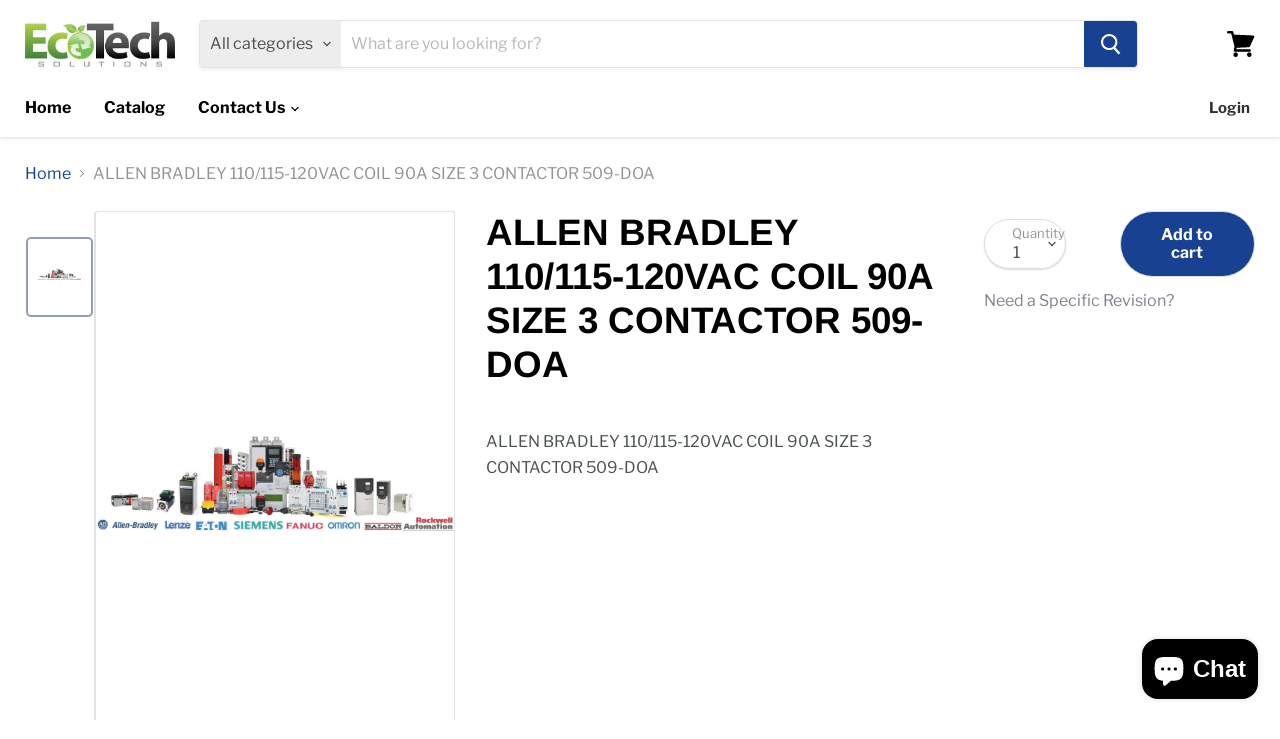

--- FILE ---
content_type: text/html; charset=utf-8
request_url: https://ecotechsolutionsinc.com/products/allen-bradley-110-115-120vac-coil-90a-size-3-contactor-509-doa-0401q4vxjo4
body_size: 31516
content:
<!doctype html>
<html class="no-js no-touch" lang="en">
  <head>
    


    <meta charset="utf-8">
    <meta http-equiv="x-ua-compatible" content="IE=edge">

    <link rel="preconnect" href="https://cdn.shopify.com">
    <link rel="preconnect" href="https://fonts.shopifycdn.com">
    <link rel="preconnect" href="https://v.shopify.com">
    <link rel="preconnect" href="https://cdn.shopifycloud.com">

    <title>ALLEN BRADLEY 110/115-120VAC COIL 90A SIZE 3 CONTACTOR 509-DOA</title>

    
      <meta name="description" content="ALLEN BRADLEY 110/115-120VAC COIL 90A SIZE 3 CONTACTOR 509-DOA">
    

    
  <link rel="shortcut icon" href="//ecotechsolutionsinc.com/cdn/shop/files/ecotech_logo_32x32_b87a727b-10d7-4efa-b9e8-4c57f2514ec2_32x32.jpg?v=1749039733" type="image/png">


    
      <link rel="canonical" href="https://ecotechsolutionsinc.com/products/allen-bradley-110-115-120vac-coil-90a-size-3-contactor-509-doa-0401q4vxjo4">
    

    <meta name="viewport" content="width=device-width">

    
    















<meta property="og:site_name" content="EcoTech Solutions Inc. ">
<meta property="og:url" content="https://ecotechsolutionsinc.com/products/allen-bradley-110-115-120vac-coil-90a-size-3-contactor-509-doa-0401q4vxjo4">
<meta property="og:title" content="ALLEN BRADLEY 110/115-120VAC COIL 90A SIZE 3 CONTACTOR 509-DOA">
<meta property="og:type" content="website">
<meta property="og:description" content="ALLEN BRADLEY 110/115-120VAC COIL 90A SIZE 3 CONTACTOR 509-DOA">




    
    
    

    
    
    <meta
      property="og:image"
      content="https://ecotechsolutionsinc.com/cdn/shop/products/Stock_Image_1024x1024_2x_d81b3d91-1d82-4aab-8a37-c775e239be4f_1200x1200.jpg?v=1583427787"
    />
    <meta
      property="og:image:secure_url"
      content="https://ecotechsolutionsinc.com/cdn/shop/products/Stock_Image_1024x1024_2x_d81b3d91-1d82-4aab-8a37-c775e239be4f_1200x1200.jpg?v=1583427787"
    />
    <meta property="og:image:width" content="1200" />
    <meta property="og:image:height" content="1200" />
    
    
    <meta property="og:image:alt" content="Social media image" />
  
















<meta name="twitter:title" content="ALLEN BRADLEY 110/115-120VAC COIL 90A SIZE 3 CONTACTOR 509-DOA">
<meta name="twitter:description" content="ALLEN BRADLEY 110/115-120VAC COIL 90A SIZE 3 CONTACTOR 509-DOA">


    
    
    
      
      
      <meta name="twitter:card" content="summary">
    
    
    <meta
      property="twitter:image"
      content="https://ecotechsolutionsinc.com/cdn/shop/products/Stock_Image_1024x1024_2x_d81b3d91-1d82-4aab-8a37-c775e239be4f_1200x1200_crop_center.jpg?v=1583427787"
    />
    <meta property="twitter:image:width" content="1200" />
    <meta property="twitter:image:height" content="1200" />
    
    
    <meta property="twitter:image:alt" content="Social media image" />
  



    <link rel="preload" href="//ecotechsolutionsinc.com/cdn/fonts/libre_franklin/librefranklin_n7.6739620624550b8695d0cc23f92ffd46eb51c7a3.woff2" as="font" crossorigin="anonymous">
    <link rel="preload" as="style" href="//ecotechsolutionsinc.com/cdn/shop/t/14/assets/theme.scss.css?v=167001397301059982261759334066">

    <script>window.performance && window.performance.mark && window.performance.mark('shopify.content_for_header.start');</script><meta name="google-site-verification" content="luJEnKCHy0OdGE_MLu0zdFoQuxCPR4JV273iNmyzcMM">
<meta id="shopify-digital-wallet" name="shopify-digital-wallet" content="/33413300362/digital_wallets/dialog">
<meta name="shopify-checkout-api-token" content="db93abd9ecef25cc967d502d28b406a0">
<meta id="in-context-paypal-metadata" data-shop-id="33413300362" data-venmo-supported="false" data-environment="production" data-locale="en_US" data-paypal-v4="true" data-currency="USD">
<link rel="alternate" hreflang="x-default" href="https://ecotechsolutionsinc.com/products/allen-bradley-110-115-120vac-coil-90a-size-3-contactor-509-doa-0401q4vxjo4">
<link rel="alternate" hreflang="en" href="https://ecotechsolutionsinc.com/products/allen-bradley-110-115-120vac-coil-90a-size-3-contactor-509-doa-0401q4vxjo4">
<link rel="alternate" hreflang="es" href="https://ecotechsolutionsinc.com/es/products/allen-bradley-110-115-120vac-coil-90a-size-3-contactor-509-doa-0401q4vxjo4">
<link rel="alternate" hreflang="fr" href="https://ecotechsolutionsinc.com/fr/products/allen-bradley-110-115-120vac-coil-90a-size-3-contactor-509-doa-0401q4vxjo4">
<link rel="alternate" hreflang="pt" href="https://ecotechsolutionsinc.com/pt/products/allen-bradley-110-115-120vac-coil-90a-size-3-contactor-509-doa-0401q4vxjo4">
<link rel="alternate" hreflang="zh-Hans" href="https://ecotechsolutionsinc.com/zh/products/allen-bradley-110-115-120vac-coil-90a-size-3-contactor-509-doa-0401q4vxjo4">
<link rel="alternate" hreflang="zh-Hans-CN" href="https://ecotechsolutionsinc.com/zh-cn/products/allen-bradley-110-115-120vac-coil-90a-size-3-contactor-509-doa-0401q4vxjo4">
<link rel="alternate" hreflang="pt-PT" href="https://ecotechsolutionsinc.com/pt-pt/products/allen-bradley-110-115-120vac-coil-90a-size-3-contactor-509-doa-0401q4vxjo4">
<link rel="alternate" hreflang="zh-Hans-AC" href="https://ecotechsolutionsinc.com/zh/products/allen-bradley-110-115-120vac-coil-90a-size-3-contactor-509-doa-0401q4vxjo4">
<link rel="alternate" hreflang="zh-Hans-AD" href="https://ecotechsolutionsinc.com/zh/products/allen-bradley-110-115-120vac-coil-90a-size-3-contactor-509-doa-0401q4vxjo4">
<link rel="alternate" hreflang="zh-Hans-AE" href="https://ecotechsolutionsinc.com/zh/products/allen-bradley-110-115-120vac-coil-90a-size-3-contactor-509-doa-0401q4vxjo4">
<link rel="alternate" hreflang="zh-Hans-AF" href="https://ecotechsolutionsinc.com/zh/products/allen-bradley-110-115-120vac-coil-90a-size-3-contactor-509-doa-0401q4vxjo4">
<link rel="alternate" hreflang="zh-Hans-AG" href="https://ecotechsolutionsinc.com/zh/products/allen-bradley-110-115-120vac-coil-90a-size-3-contactor-509-doa-0401q4vxjo4">
<link rel="alternate" hreflang="zh-Hans-AI" href="https://ecotechsolutionsinc.com/zh/products/allen-bradley-110-115-120vac-coil-90a-size-3-contactor-509-doa-0401q4vxjo4">
<link rel="alternate" hreflang="zh-Hans-AL" href="https://ecotechsolutionsinc.com/zh/products/allen-bradley-110-115-120vac-coil-90a-size-3-contactor-509-doa-0401q4vxjo4">
<link rel="alternate" hreflang="zh-Hans-AM" href="https://ecotechsolutionsinc.com/zh/products/allen-bradley-110-115-120vac-coil-90a-size-3-contactor-509-doa-0401q4vxjo4">
<link rel="alternate" hreflang="zh-Hans-AO" href="https://ecotechsolutionsinc.com/zh/products/allen-bradley-110-115-120vac-coil-90a-size-3-contactor-509-doa-0401q4vxjo4">
<link rel="alternate" hreflang="zh-Hans-AR" href="https://ecotechsolutionsinc.com/zh/products/allen-bradley-110-115-120vac-coil-90a-size-3-contactor-509-doa-0401q4vxjo4">
<link rel="alternate" hreflang="zh-Hans-AT" href="https://ecotechsolutionsinc.com/zh/products/allen-bradley-110-115-120vac-coil-90a-size-3-contactor-509-doa-0401q4vxjo4">
<link rel="alternate" hreflang="zh-Hans-AU" href="https://ecotechsolutionsinc.com/zh/products/allen-bradley-110-115-120vac-coil-90a-size-3-contactor-509-doa-0401q4vxjo4">
<link rel="alternate" hreflang="zh-Hans-AW" href="https://ecotechsolutionsinc.com/zh/products/allen-bradley-110-115-120vac-coil-90a-size-3-contactor-509-doa-0401q4vxjo4">
<link rel="alternate" hreflang="zh-Hans-AX" href="https://ecotechsolutionsinc.com/zh/products/allen-bradley-110-115-120vac-coil-90a-size-3-contactor-509-doa-0401q4vxjo4">
<link rel="alternate" hreflang="zh-Hans-AZ" href="https://ecotechsolutionsinc.com/zh/products/allen-bradley-110-115-120vac-coil-90a-size-3-contactor-509-doa-0401q4vxjo4">
<link rel="alternate" hreflang="zh-Hans-BA" href="https://ecotechsolutionsinc.com/zh/products/allen-bradley-110-115-120vac-coil-90a-size-3-contactor-509-doa-0401q4vxjo4">
<link rel="alternate" hreflang="zh-Hans-BB" href="https://ecotechsolutionsinc.com/zh/products/allen-bradley-110-115-120vac-coil-90a-size-3-contactor-509-doa-0401q4vxjo4">
<link rel="alternate" hreflang="zh-Hans-BD" href="https://ecotechsolutionsinc.com/zh/products/allen-bradley-110-115-120vac-coil-90a-size-3-contactor-509-doa-0401q4vxjo4">
<link rel="alternate" hreflang="zh-Hans-BE" href="https://ecotechsolutionsinc.com/zh/products/allen-bradley-110-115-120vac-coil-90a-size-3-contactor-509-doa-0401q4vxjo4">
<link rel="alternate" hreflang="zh-Hans-BF" href="https://ecotechsolutionsinc.com/zh/products/allen-bradley-110-115-120vac-coil-90a-size-3-contactor-509-doa-0401q4vxjo4">
<link rel="alternate" hreflang="zh-Hans-BG" href="https://ecotechsolutionsinc.com/zh/products/allen-bradley-110-115-120vac-coil-90a-size-3-contactor-509-doa-0401q4vxjo4">
<link rel="alternate" hreflang="zh-Hans-BH" href="https://ecotechsolutionsinc.com/zh/products/allen-bradley-110-115-120vac-coil-90a-size-3-contactor-509-doa-0401q4vxjo4">
<link rel="alternate" hreflang="zh-Hans-BI" href="https://ecotechsolutionsinc.com/zh/products/allen-bradley-110-115-120vac-coil-90a-size-3-contactor-509-doa-0401q4vxjo4">
<link rel="alternate" hreflang="zh-Hans-BJ" href="https://ecotechsolutionsinc.com/zh/products/allen-bradley-110-115-120vac-coil-90a-size-3-contactor-509-doa-0401q4vxjo4">
<link rel="alternate" hreflang="zh-Hans-BL" href="https://ecotechsolutionsinc.com/zh/products/allen-bradley-110-115-120vac-coil-90a-size-3-contactor-509-doa-0401q4vxjo4">
<link rel="alternate" hreflang="zh-Hans-BM" href="https://ecotechsolutionsinc.com/zh/products/allen-bradley-110-115-120vac-coil-90a-size-3-contactor-509-doa-0401q4vxjo4">
<link rel="alternate" hreflang="zh-Hans-BN" href="https://ecotechsolutionsinc.com/zh/products/allen-bradley-110-115-120vac-coil-90a-size-3-contactor-509-doa-0401q4vxjo4">
<link rel="alternate" hreflang="zh-Hans-BO" href="https://ecotechsolutionsinc.com/zh/products/allen-bradley-110-115-120vac-coil-90a-size-3-contactor-509-doa-0401q4vxjo4">
<link rel="alternate" hreflang="zh-Hans-BQ" href="https://ecotechsolutionsinc.com/zh/products/allen-bradley-110-115-120vac-coil-90a-size-3-contactor-509-doa-0401q4vxjo4">
<link rel="alternate" hreflang="zh-Hans-BR" href="https://ecotechsolutionsinc.com/zh/products/allen-bradley-110-115-120vac-coil-90a-size-3-contactor-509-doa-0401q4vxjo4">
<link rel="alternate" hreflang="zh-Hans-BS" href="https://ecotechsolutionsinc.com/zh/products/allen-bradley-110-115-120vac-coil-90a-size-3-contactor-509-doa-0401q4vxjo4">
<link rel="alternate" hreflang="zh-Hans-BT" href="https://ecotechsolutionsinc.com/zh/products/allen-bradley-110-115-120vac-coil-90a-size-3-contactor-509-doa-0401q4vxjo4">
<link rel="alternate" hreflang="zh-Hans-BW" href="https://ecotechsolutionsinc.com/zh/products/allen-bradley-110-115-120vac-coil-90a-size-3-contactor-509-doa-0401q4vxjo4">
<link rel="alternate" hreflang="zh-Hans-BY" href="https://ecotechsolutionsinc.com/zh/products/allen-bradley-110-115-120vac-coil-90a-size-3-contactor-509-doa-0401q4vxjo4">
<link rel="alternate" hreflang="zh-Hans-BZ" href="https://ecotechsolutionsinc.com/zh/products/allen-bradley-110-115-120vac-coil-90a-size-3-contactor-509-doa-0401q4vxjo4">
<link rel="alternate" hreflang="zh-Hans-CA" href="https://ecotechsolutionsinc.com/zh/products/allen-bradley-110-115-120vac-coil-90a-size-3-contactor-509-doa-0401q4vxjo4">
<link rel="alternate" hreflang="zh-Hans-CC" href="https://ecotechsolutionsinc.com/zh/products/allen-bradley-110-115-120vac-coil-90a-size-3-contactor-509-doa-0401q4vxjo4">
<link rel="alternate" hreflang="zh-Hans-CD" href="https://ecotechsolutionsinc.com/zh/products/allen-bradley-110-115-120vac-coil-90a-size-3-contactor-509-doa-0401q4vxjo4">
<link rel="alternate" hreflang="zh-Hans-CF" href="https://ecotechsolutionsinc.com/zh/products/allen-bradley-110-115-120vac-coil-90a-size-3-contactor-509-doa-0401q4vxjo4">
<link rel="alternate" hreflang="zh-Hans-CG" href="https://ecotechsolutionsinc.com/zh/products/allen-bradley-110-115-120vac-coil-90a-size-3-contactor-509-doa-0401q4vxjo4">
<link rel="alternate" hreflang="zh-Hans-CH" href="https://ecotechsolutionsinc.com/zh/products/allen-bradley-110-115-120vac-coil-90a-size-3-contactor-509-doa-0401q4vxjo4">
<link rel="alternate" hreflang="zh-Hans-CI" href="https://ecotechsolutionsinc.com/zh/products/allen-bradley-110-115-120vac-coil-90a-size-3-contactor-509-doa-0401q4vxjo4">
<link rel="alternate" hreflang="zh-Hans-CK" href="https://ecotechsolutionsinc.com/zh/products/allen-bradley-110-115-120vac-coil-90a-size-3-contactor-509-doa-0401q4vxjo4">
<link rel="alternate" hreflang="zh-Hans-CL" href="https://ecotechsolutionsinc.com/zh/products/allen-bradley-110-115-120vac-coil-90a-size-3-contactor-509-doa-0401q4vxjo4">
<link rel="alternate" hreflang="zh-Hans-CM" href="https://ecotechsolutionsinc.com/zh/products/allen-bradley-110-115-120vac-coil-90a-size-3-contactor-509-doa-0401q4vxjo4">
<link rel="alternate" hreflang="zh-Hans-CO" href="https://ecotechsolutionsinc.com/zh/products/allen-bradley-110-115-120vac-coil-90a-size-3-contactor-509-doa-0401q4vxjo4">
<link rel="alternate" hreflang="zh-Hans-CR" href="https://ecotechsolutionsinc.com/zh/products/allen-bradley-110-115-120vac-coil-90a-size-3-contactor-509-doa-0401q4vxjo4">
<link rel="alternate" hreflang="zh-Hans-CV" href="https://ecotechsolutionsinc.com/zh/products/allen-bradley-110-115-120vac-coil-90a-size-3-contactor-509-doa-0401q4vxjo4">
<link rel="alternate" hreflang="zh-Hans-CW" href="https://ecotechsolutionsinc.com/zh/products/allen-bradley-110-115-120vac-coil-90a-size-3-contactor-509-doa-0401q4vxjo4">
<link rel="alternate" hreflang="zh-Hans-CX" href="https://ecotechsolutionsinc.com/zh/products/allen-bradley-110-115-120vac-coil-90a-size-3-contactor-509-doa-0401q4vxjo4">
<link rel="alternate" hreflang="zh-Hans-CY" href="https://ecotechsolutionsinc.com/zh/products/allen-bradley-110-115-120vac-coil-90a-size-3-contactor-509-doa-0401q4vxjo4">
<link rel="alternate" hreflang="zh-Hans-CZ" href="https://ecotechsolutionsinc.com/zh/products/allen-bradley-110-115-120vac-coil-90a-size-3-contactor-509-doa-0401q4vxjo4">
<link rel="alternate" hreflang="zh-Hans-DE" href="https://ecotechsolutionsinc.com/zh/products/allen-bradley-110-115-120vac-coil-90a-size-3-contactor-509-doa-0401q4vxjo4">
<link rel="alternate" hreflang="zh-Hans-DJ" href="https://ecotechsolutionsinc.com/zh/products/allen-bradley-110-115-120vac-coil-90a-size-3-contactor-509-doa-0401q4vxjo4">
<link rel="alternate" hreflang="zh-Hans-DK" href="https://ecotechsolutionsinc.com/zh/products/allen-bradley-110-115-120vac-coil-90a-size-3-contactor-509-doa-0401q4vxjo4">
<link rel="alternate" hreflang="zh-Hans-DM" href="https://ecotechsolutionsinc.com/zh/products/allen-bradley-110-115-120vac-coil-90a-size-3-contactor-509-doa-0401q4vxjo4">
<link rel="alternate" hreflang="zh-Hans-DO" href="https://ecotechsolutionsinc.com/zh/products/allen-bradley-110-115-120vac-coil-90a-size-3-contactor-509-doa-0401q4vxjo4">
<link rel="alternate" hreflang="zh-Hans-DZ" href="https://ecotechsolutionsinc.com/zh/products/allen-bradley-110-115-120vac-coil-90a-size-3-contactor-509-doa-0401q4vxjo4">
<link rel="alternate" hreflang="zh-Hans-EC" href="https://ecotechsolutionsinc.com/zh/products/allen-bradley-110-115-120vac-coil-90a-size-3-contactor-509-doa-0401q4vxjo4">
<link rel="alternate" hreflang="zh-Hans-EE" href="https://ecotechsolutionsinc.com/zh/products/allen-bradley-110-115-120vac-coil-90a-size-3-contactor-509-doa-0401q4vxjo4">
<link rel="alternate" hreflang="zh-Hans-EG" href="https://ecotechsolutionsinc.com/zh/products/allen-bradley-110-115-120vac-coil-90a-size-3-contactor-509-doa-0401q4vxjo4">
<link rel="alternate" hreflang="zh-Hans-EH" href="https://ecotechsolutionsinc.com/zh/products/allen-bradley-110-115-120vac-coil-90a-size-3-contactor-509-doa-0401q4vxjo4">
<link rel="alternate" hreflang="zh-Hans-ER" href="https://ecotechsolutionsinc.com/zh/products/allen-bradley-110-115-120vac-coil-90a-size-3-contactor-509-doa-0401q4vxjo4">
<link rel="alternate" hreflang="zh-Hans-ES" href="https://ecotechsolutionsinc.com/zh/products/allen-bradley-110-115-120vac-coil-90a-size-3-contactor-509-doa-0401q4vxjo4">
<link rel="alternate" hreflang="zh-Hans-ET" href="https://ecotechsolutionsinc.com/zh/products/allen-bradley-110-115-120vac-coil-90a-size-3-contactor-509-doa-0401q4vxjo4">
<link rel="alternate" hreflang="zh-Hans-FI" href="https://ecotechsolutionsinc.com/zh/products/allen-bradley-110-115-120vac-coil-90a-size-3-contactor-509-doa-0401q4vxjo4">
<link rel="alternate" hreflang="zh-Hans-FJ" href="https://ecotechsolutionsinc.com/zh/products/allen-bradley-110-115-120vac-coil-90a-size-3-contactor-509-doa-0401q4vxjo4">
<link rel="alternate" hreflang="zh-Hans-FK" href="https://ecotechsolutionsinc.com/zh/products/allen-bradley-110-115-120vac-coil-90a-size-3-contactor-509-doa-0401q4vxjo4">
<link rel="alternate" hreflang="zh-Hans-FO" href="https://ecotechsolutionsinc.com/zh/products/allen-bradley-110-115-120vac-coil-90a-size-3-contactor-509-doa-0401q4vxjo4">
<link rel="alternate" hreflang="zh-Hans-FR" href="https://ecotechsolutionsinc.com/zh/products/allen-bradley-110-115-120vac-coil-90a-size-3-contactor-509-doa-0401q4vxjo4">
<link rel="alternate" hreflang="zh-Hans-GA" href="https://ecotechsolutionsinc.com/zh/products/allen-bradley-110-115-120vac-coil-90a-size-3-contactor-509-doa-0401q4vxjo4">
<link rel="alternate" hreflang="zh-Hans-GB" href="https://ecotechsolutionsinc.com/zh/products/allen-bradley-110-115-120vac-coil-90a-size-3-contactor-509-doa-0401q4vxjo4">
<link rel="alternate" hreflang="zh-Hans-GD" href="https://ecotechsolutionsinc.com/zh/products/allen-bradley-110-115-120vac-coil-90a-size-3-contactor-509-doa-0401q4vxjo4">
<link rel="alternate" hreflang="zh-Hans-GE" href="https://ecotechsolutionsinc.com/zh/products/allen-bradley-110-115-120vac-coil-90a-size-3-contactor-509-doa-0401q4vxjo4">
<link rel="alternate" hreflang="zh-Hans-GF" href="https://ecotechsolutionsinc.com/zh/products/allen-bradley-110-115-120vac-coil-90a-size-3-contactor-509-doa-0401q4vxjo4">
<link rel="alternate" hreflang="zh-Hans-GG" href="https://ecotechsolutionsinc.com/zh/products/allen-bradley-110-115-120vac-coil-90a-size-3-contactor-509-doa-0401q4vxjo4">
<link rel="alternate" hreflang="zh-Hans-GH" href="https://ecotechsolutionsinc.com/zh/products/allen-bradley-110-115-120vac-coil-90a-size-3-contactor-509-doa-0401q4vxjo4">
<link rel="alternate" hreflang="zh-Hans-GI" href="https://ecotechsolutionsinc.com/zh/products/allen-bradley-110-115-120vac-coil-90a-size-3-contactor-509-doa-0401q4vxjo4">
<link rel="alternate" hreflang="zh-Hans-GL" href="https://ecotechsolutionsinc.com/zh/products/allen-bradley-110-115-120vac-coil-90a-size-3-contactor-509-doa-0401q4vxjo4">
<link rel="alternate" hreflang="zh-Hans-GM" href="https://ecotechsolutionsinc.com/zh/products/allen-bradley-110-115-120vac-coil-90a-size-3-contactor-509-doa-0401q4vxjo4">
<link rel="alternate" hreflang="zh-Hans-GN" href="https://ecotechsolutionsinc.com/zh/products/allen-bradley-110-115-120vac-coil-90a-size-3-contactor-509-doa-0401q4vxjo4">
<link rel="alternate" hreflang="zh-Hans-GP" href="https://ecotechsolutionsinc.com/zh/products/allen-bradley-110-115-120vac-coil-90a-size-3-contactor-509-doa-0401q4vxjo4">
<link rel="alternate" hreflang="zh-Hans-GQ" href="https://ecotechsolutionsinc.com/zh/products/allen-bradley-110-115-120vac-coil-90a-size-3-contactor-509-doa-0401q4vxjo4">
<link rel="alternate" hreflang="zh-Hans-GR" href="https://ecotechsolutionsinc.com/zh/products/allen-bradley-110-115-120vac-coil-90a-size-3-contactor-509-doa-0401q4vxjo4">
<link rel="alternate" hreflang="zh-Hans-GS" href="https://ecotechsolutionsinc.com/zh/products/allen-bradley-110-115-120vac-coil-90a-size-3-contactor-509-doa-0401q4vxjo4">
<link rel="alternate" hreflang="zh-Hans-GT" href="https://ecotechsolutionsinc.com/zh/products/allen-bradley-110-115-120vac-coil-90a-size-3-contactor-509-doa-0401q4vxjo4">
<link rel="alternate" hreflang="zh-Hans-GW" href="https://ecotechsolutionsinc.com/zh/products/allen-bradley-110-115-120vac-coil-90a-size-3-contactor-509-doa-0401q4vxjo4">
<link rel="alternate" hreflang="zh-Hans-GY" href="https://ecotechsolutionsinc.com/zh/products/allen-bradley-110-115-120vac-coil-90a-size-3-contactor-509-doa-0401q4vxjo4">
<link rel="alternate" hreflang="zh-Hans-HK" href="https://ecotechsolutionsinc.com/zh/products/allen-bradley-110-115-120vac-coil-90a-size-3-contactor-509-doa-0401q4vxjo4">
<link rel="alternate" hreflang="zh-Hans-HN" href="https://ecotechsolutionsinc.com/zh/products/allen-bradley-110-115-120vac-coil-90a-size-3-contactor-509-doa-0401q4vxjo4">
<link rel="alternate" hreflang="zh-Hans-HR" href="https://ecotechsolutionsinc.com/zh/products/allen-bradley-110-115-120vac-coil-90a-size-3-contactor-509-doa-0401q4vxjo4">
<link rel="alternate" hreflang="zh-Hans-HT" href="https://ecotechsolutionsinc.com/zh/products/allen-bradley-110-115-120vac-coil-90a-size-3-contactor-509-doa-0401q4vxjo4">
<link rel="alternate" hreflang="zh-Hans-HU" href="https://ecotechsolutionsinc.com/zh/products/allen-bradley-110-115-120vac-coil-90a-size-3-contactor-509-doa-0401q4vxjo4">
<link rel="alternate" hreflang="zh-Hans-ID" href="https://ecotechsolutionsinc.com/zh/products/allen-bradley-110-115-120vac-coil-90a-size-3-contactor-509-doa-0401q4vxjo4">
<link rel="alternate" hreflang="zh-Hans-IE" href="https://ecotechsolutionsinc.com/zh/products/allen-bradley-110-115-120vac-coil-90a-size-3-contactor-509-doa-0401q4vxjo4">
<link rel="alternate" hreflang="zh-Hans-IL" href="https://ecotechsolutionsinc.com/zh/products/allen-bradley-110-115-120vac-coil-90a-size-3-contactor-509-doa-0401q4vxjo4">
<link rel="alternate" hreflang="zh-Hans-IM" href="https://ecotechsolutionsinc.com/zh/products/allen-bradley-110-115-120vac-coil-90a-size-3-contactor-509-doa-0401q4vxjo4">
<link rel="alternate" hreflang="zh-Hans-IN" href="https://ecotechsolutionsinc.com/zh/products/allen-bradley-110-115-120vac-coil-90a-size-3-contactor-509-doa-0401q4vxjo4">
<link rel="alternate" hreflang="zh-Hans-IO" href="https://ecotechsolutionsinc.com/zh/products/allen-bradley-110-115-120vac-coil-90a-size-3-contactor-509-doa-0401q4vxjo4">
<link rel="alternate" hreflang="zh-Hans-IQ" href="https://ecotechsolutionsinc.com/zh/products/allen-bradley-110-115-120vac-coil-90a-size-3-contactor-509-doa-0401q4vxjo4">
<link rel="alternate" hreflang="zh-Hans-IS" href="https://ecotechsolutionsinc.com/zh/products/allen-bradley-110-115-120vac-coil-90a-size-3-contactor-509-doa-0401q4vxjo4">
<link rel="alternate" hreflang="zh-Hans-IT" href="https://ecotechsolutionsinc.com/zh/products/allen-bradley-110-115-120vac-coil-90a-size-3-contactor-509-doa-0401q4vxjo4">
<link rel="alternate" hreflang="zh-Hans-JE" href="https://ecotechsolutionsinc.com/zh/products/allen-bradley-110-115-120vac-coil-90a-size-3-contactor-509-doa-0401q4vxjo4">
<link rel="alternate" hreflang="zh-Hans-JM" href="https://ecotechsolutionsinc.com/zh/products/allen-bradley-110-115-120vac-coil-90a-size-3-contactor-509-doa-0401q4vxjo4">
<link rel="alternate" hreflang="zh-Hans-JO" href="https://ecotechsolutionsinc.com/zh/products/allen-bradley-110-115-120vac-coil-90a-size-3-contactor-509-doa-0401q4vxjo4">
<link rel="alternate" hreflang="zh-Hans-JP" href="https://ecotechsolutionsinc.com/zh/products/allen-bradley-110-115-120vac-coil-90a-size-3-contactor-509-doa-0401q4vxjo4">
<link rel="alternate" hreflang="zh-Hans-KE" href="https://ecotechsolutionsinc.com/zh/products/allen-bradley-110-115-120vac-coil-90a-size-3-contactor-509-doa-0401q4vxjo4">
<link rel="alternate" hreflang="zh-Hans-KG" href="https://ecotechsolutionsinc.com/zh/products/allen-bradley-110-115-120vac-coil-90a-size-3-contactor-509-doa-0401q4vxjo4">
<link rel="alternate" hreflang="zh-Hans-KH" href="https://ecotechsolutionsinc.com/zh/products/allen-bradley-110-115-120vac-coil-90a-size-3-contactor-509-doa-0401q4vxjo4">
<link rel="alternate" hreflang="zh-Hans-KI" href="https://ecotechsolutionsinc.com/zh/products/allen-bradley-110-115-120vac-coil-90a-size-3-contactor-509-doa-0401q4vxjo4">
<link rel="alternate" hreflang="zh-Hans-KM" href="https://ecotechsolutionsinc.com/zh/products/allen-bradley-110-115-120vac-coil-90a-size-3-contactor-509-doa-0401q4vxjo4">
<link rel="alternate" hreflang="zh-Hans-KN" href="https://ecotechsolutionsinc.com/zh/products/allen-bradley-110-115-120vac-coil-90a-size-3-contactor-509-doa-0401q4vxjo4">
<link rel="alternate" hreflang="zh-Hans-KR" href="https://ecotechsolutionsinc.com/zh/products/allen-bradley-110-115-120vac-coil-90a-size-3-contactor-509-doa-0401q4vxjo4">
<link rel="alternate" hreflang="zh-Hans-KW" href="https://ecotechsolutionsinc.com/zh/products/allen-bradley-110-115-120vac-coil-90a-size-3-contactor-509-doa-0401q4vxjo4">
<link rel="alternate" hreflang="zh-Hans-KY" href="https://ecotechsolutionsinc.com/zh/products/allen-bradley-110-115-120vac-coil-90a-size-3-contactor-509-doa-0401q4vxjo4">
<link rel="alternate" hreflang="zh-Hans-KZ" href="https://ecotechsolutionsinc.com/zh/products/allen-bradley-110-115-120vac-coil-90a-size-3-contactor-509-doa-0401q4vxjo4">
<link rel="alternate" hreflang="zh-Hans-LA" href="https://ecotechsolutionsinc.com/zh/products/allen-bradley-110-115-120vac-coil-90a-size-3-contactor-509-doa-0401q4vxjo4">
<link rel="alternate" hreflang="zh-Hans-LB" href="https://ecotechsolutionsinc.com/zh/products/allen-bradley-110-115-120vac-coil-90a-size-3-contactor-509-doa-0401q4vxjo4">
<link rel="alternate" hreflang="zh-Hans-LC" href="https://ecotechsolutionsinc.com/zh/products/allen-bradley-110-115-120vac-coil-90a-size-3-contactor-509-doa-0401q4vxjo4">
<link rel="alternate" hreflang="zh-Hans-LI" href="https://ecotechsolutionsinc.com/zh/products/allen-bradley-110-115-120vac-coil-90a-size-3-contactor-509-doa-0401q4vxjo4">
<link rel="alternate" hreflang="zh-Hans-LK" href="https://ecotechsolutionsinc.com/zh/products/allen-bradley-110-115-120vac-coil-90a-size-3-contactor-509-doa-0401q4vxjo4">
<link rel="alternate" hreflang="zh-Hans-LR" href="https://ecotechsolutionsinc.com/zh/products/allen-bradley-110-115-120vac-coil-90a-size-3-contactor-509-doa-0401q4vxjo4">
<link rel="alternate" hreflang="zh-Hans-LS" href="https://ecotechsolutionsinc.com/zh/products/allen-bradley-110-115-120vac-coil-90a-size-3-contactor-509-doa-0401q4vxjo4">
<link rel="alternate" hreflang="zh-Hans-LT" href="https://ecotechsolutionsinc.com/zh/products/allen-bradley-110-115-120vac-coil-90a-size-3-contactor-509-doa-0401q4vxjo4">
<link rel="alternate" hreflang="zh-Hans-LU" href="https://ecotechsolutionsinc.com/zh/products/allen-bradley-110-115-120vac-coil-90a-size-3-contactor-509-doa-0401q4vxjo4">
<link rel="alternate" hreflang="zh-Hans-LV" href="https://ecotechsolutionsinc.com/zh/products/allen-bradley-110-115-120vac-coil-90a-size-3-contactor-509-doa-0401q4vxjo4">
<link rel="alternate" hreflang="zh-Hans-LY" href="https://ecotechsolutionsinc.com/zh/products/allen-bradley-110-115-120vac-coil-90a-size-3-contactor-509-doa-0401q4vxjo4">
<link rel="alternate" hreflang="zh-Hans-MA" href="https://ecotechsolutionsinc.com/zh/products/allen-bradley-110-115-120vac-coil-90a-size-3-contactor-509-doa-0401q4vxjo4">
<link rel="alternate" hreflang="zh-Hans-MC" href="https://ecotechsolutionsinc.com/zh/products/allen-bradley-110-115-120vac-coil-90a-size-3-contactor-509-doa-0401q4vxjo4">
<link rel="alternate" hreflang="zh-Hans-MD" href="https://ecotechsolutionsinc.com/zh/products/allen-bradley-110-115-120vac-coil-90a-size-3-contactor-509-doa-0401q4vxjo4">
<link rel="alternate" hreflang="zh-Hans-ME" href="https://ecotechsolutionsinc.com/zh/products/allen-bradley-110-115-120vac-coil-90a-size-3-contactor-509-doa-0401q4vxjo4">
<link rel="alternate" hreflang="zh-Hans-MF" href="https://ecotechsolutionsinc.com/zh/products/allen-bradley-110-115-120vac-coil-90a-size-3-contactor-509-doa-0401q4vxjo4">
<link rel="alternate" hreflang="zh-Hans-MG" href="https://ecotechsolutionsinc.com/zh/products/allen-bradley-110-115-120vac-coil-90a-size-3-contactor-509-doa-0401q4vxjo4">
<link rel="alternate" hreflang="zh-Hans-MK" href="https://ecotechsolutionsinc.com/zh/products/allen-bradley-110-115-120vac-coil-90a-size-3-contactor-509-doa-0401q4vxjo4">
<link rel="alternate" hreflang="zh-Hans-ML" href="https://ecotechsolutionsinc.com/zh/products/allen-bradley-110-115-120vac-coil-90a-size-3-contactor-509-doa-0401q4vxjo4">
<link rel="alternate" hreflang="zh-Hans-MM" href="https://ecotechsolutionsinc.com/zh/products/allen-bradley-110-115-120vac-coil-90a-size-3-contactor-509-doa-0401q4vxjo4">
<link rel="alternate" hreflang="zh-Hans-MN" href="https://ecotechsolutionsinc.com/zh/products/allen-bradley-110-115-120vac-coil-90a-size-3-contactor-509-doa-0401q4vxjo4">
<link rel="alternate" hreflang="zh-Hans-MO" href="https://ecotechsolutionsinc.com/zh/products/allen-bradley-110-115-120vac-coil-90a-size-3-contactor-509-doa-0401q4vxjo4">
<link rel="alternate" hreflang="zh-Hans-MQ" href="https://ecotechsolutionsinc.com/zh/products/allen-bradley-110-115-120vac-coil-90a-size-3-contactor-509-doa-0401q4vxjo4">
<link rel="alternate" hreflang="zh-Hans-MR" href="https://ecotechsolutionsinc.com/zh/products/allen-bradley-110-115-120vac-coil-90a-size-3-contactor-509-doa-0401q4vxjo4">
<link rel="alternate" hreflang="zh-Hans-MS" href="https://ecotechsolutionsinc.com/zh/products/allen-bradley-110-115-120vac-coil-90a-size-3-contactor-509-doa-0401q4vxjo4">
<link rel="alternate" hreflang="zh-Hans-MT" href="https://ecotechsolutionsinc.com/zh/products/allen-bradley-110-115-120vac-coil-90a-size-3-contactor-509-doa-0401q4vxjo4">
<link rel="alternate" hreflang="zh-Hans-MU" href="https://ecotechsolutionsinc.com/zh/products/allen-bradley-110-115-120vac-coil-90a-size-3-contactor-509-doa-0401q4vxjo4">
<link rel="alternate" hreflang="zh-Hans-MV" href="https://ecotechsolutionsinc.com/zh/products/allen-bradley-110-115-120vac-coil-90a-size-3-contactor-509-doa-0401q4vxjo4">
<link rel="alternate" hreflang="zh-Hans-MW" href="https://ecotechsolutionsinc.com/zh/products/allen-bradley-110-115-120vac-coil-90a-size-3-contactor-509-doa-0401q4vxjo4">
<link rel="alternate" hreflang="zh-Hans-MX" href="https://ecotechsolutionsinc.com/zh/products/allen-bradley-110-115-120vac-coil-90a-size-3-contactor-509-doa-0401q4vxjo4">
<link rel="alternate" hreflang="zh-Hans-MY" href="https://ecotechsolutionsinc.com/zh/products/allen-bradley-110-115-120vac-coil-90a-size-3-contactor-509-doa-0401q4vxjo4">
<link rel="alternate" hreflang="zh-Hans-MZ" href="https://ecotechsolutionsinc.com/zh/products/allen-bradley-110-115-120vac-coil-90a-size-3-contactor-509-doa-0401q4vxjo4">
<link rel="alternate" hreflang="zh-Hans-NA" href="https://ecotechsolutionsinc.com/zh/products/allen-bradley-110-115-120vac-coil-90a-size-3-contactor-509-doa-0401q4vxjo4">
<link rel="alternate" hreflang="zh-Hans-NC" href="https://ecotechsolutionsinc.com/zh/products/allen-bradley-110-115-120vac-coil-90a-size-3-contactor-509-doa-0401q4vxjo4">
<link rel="alternate" hreflang="zh-Hans-NE" href="https://ecotechsolutionsinc.com/zh/products/allen-bradley-110-115-120vac-coil-90a-size-3-contactor-509-doa-0401q4vxjo4">
<link rel="alternate" hreflang="zh-Hans-NF" href="https://ecotechsolutionsinc.com/zh/products/allen-bradley-110-115-120vac-coil-90a-size-3-contactor-509-doa-0401q4vxjo4">
<link rel="alternate" hreflang="zh-Hans-NG" href="https://ecotechsolutionsinc.com/zh/products/allen-bradley-110-115-120vac-coil-90a-size-3-contactor-509-doa-0401q4vxjo4">
<link rel="alternate" hreflang="zh-Hans-NI" href="https://ecotechsolutionsinc.com/zh/products/allen-bradley-110-115-120vac-coil-90a-size-3-contactor-509-doa-0401q4vxjo4">
<link rel="alternate" hreflang="zh-Hans-NL" href="https://ecotechsolutionsinc.com/zh/products/allen-bradley-110-115-120vac-coil-90a-size-3-contactor-509-doa-0401q4vxjo4">
<link rel="alternate" hreflang="zh-Hans-NO" href="https://ecotechsolutionsinc.com/zh/products/allen-bradley-110-115-120vac-coil-90a-size-3-contactor-509-doa-0401q4vxjo4">
<link rel="alternate" hreflang="zh-Hans-NP" href="https://ecotechsolutionsinc.com/zh/products/allen-bradley-110-115-120vac-coil-90a-size-3-contactor-509-doa-0401q4vxjo4">
<link rel="alternate" hreflang="zh-Hans-NR" href="https://ecotechsolutionsinc.com/zh/products/allen-bradley-110-115-120vac-coil-90a-size-3-contactor-509-doa-0401q4vxjo4">
<link rel="alternate" hreflang="zh-Hans-NU" href="https://ecotechsolutionsinc.com/zh/products/allen-bradley-110-115-120vac-coil-90a-size-3-contactor-509-doa-0401q4vxjo4">
<link rel="alternate" hreflang="zh-Hans-NZ" href="https://ecotechsolutionsinc.com/zh/products/allen-bradley-110-115-120vac-coil-90a-size-3-contactor-509-doa-0401q4vxjo4">
<link rel="alternate" hreflang="zh-Hans-OM" href="https://ecotechsolutionsinc.com/zh/products/allen-bradley-110-115-120vac-coil-90a-size-3-contactor-509-doa-0401q4vxjo4">
<link rel="alternate" hreflang="zh-Hans-PA" href="https://ecotechsolutionsinc.com/zh/products/allen-bradley-110-115-120vac-coil-90a-size-3-contactor-509-doa-0401q4vxjo4">
<link rel="alternate" hreflang="zh-Hans-PE" href="https://ecotechsolutionsinc.com/zh/products/allen-bradley-110-115-120vac-coil-90a-size-3-contactor-509-doa-0401q4vxjo4">
<link rel="alternate" hreflang="zh-Hans-PF" href="https://ecotechsolutionsinc.com/zh/products/allen-bradley-110-115-120vac-coil-90a-size-3-contactor-509-doa-0401q4vxjo4">
<link rel="alternate" hreflang="zh-Hans-PG" href="https://ecotechsolutionsinc.com/zh/products/allen-bradley-110-115-120vac-coil-90a-size-3-contactor-509-doa-0401q4vxjo4">
<link rel="alternate" hreflang="zh-Hans-PH" href="https://ecotechsolutionsinc.com/zh/products/allen-bradley-110-115-120vac-coil-90a-size-3-contactor-509-doa-0401q4vxjo4">
<link rel="alternate" hreflang="zh-Hans-PK" href="https://ecotechsolutionsinc.com/zh/products/allen-bradley-110-115-120vac-coil-90a-size-3-contactor-509-doa-0401q4vxjo4">
<link rel="alternate" hreflang="zh-Hans-PL" href="https://ecotechsolutionsinc.com/zh/products/allen-bradley-110-115-120vac-coil-90a-size-3-contactor-509-doa-0401q4vxjo4">
<link rel="alternate" hreflang="zh-Hans-PM" href="https://ecotechsolutionsinc.com/zh/products/allen-bradley-110-115-120vac-coil-90a-size-3-contactor-509-doa-0401q4vxjo4">
<link rel="alternate" hreflang="zh-Hans-PN" href="https://ecotechsolutionsinc.com/zh/products/allen-bradley-110-115-120vac-coil-90a-size-3-contactor-509-doa-0401q4vxjo4">
<link rel="alternate" hreflang="zh-Hans-PS" href="https://ecotechsolutionsinc.com/zh/products/allen-bradley-110-115-120vac-coil-90a-size-3-contactor-509-doa-0401q4vxjo4">
<link rel="alternate" hreflang="zh-Hans-PY" href="https://ecotechsolutionsinc.com/zh/products/allen-bradley-110-115-120vac-coil-90a-size-3-contactor-509-doa-0401q4vxjo4">
<link rel="alternate" hreflang="zh-Hans-QA" href="https://ecotechsolutionsinc.com/zh/products/allen-bradley-110-115-120vac-coil-90a-size-3-contactor-509-doa-0401q4vxjo4">
<link rel="alternate" hreflang="zh-Hans-RE" href="https://ecotechsolutionsinc.com/zh/products/allen-bradley-110-115-120vac-coil-90a-size-3-contactor-509-doa-0401q4vxjo4">
<link rel="alternate" hreflang="zh-Hans-RO" href="https://ecotechsolutionsinc.com/zh/products/allen-bradley-110-115-120vac-coil-90a-size-3-contactor-509-doa-0401q4vxjo4">
<link rel="alternate" hreflang="zh-Hans-RS" href="https://ecotechsolutionsinc.com/zh/products/allen-bradley-110-115-120vac-coil-90a-size-3-contactor-509-doa-0401q4vxjo4">
<link rel="alternate" hreflang="zh-Hans-RU" href="https://ecotechsolutionsinc.com/zh/products/allen-bradley-110-115-120vac-coil-90a-size-3-contactor-509-doa-0401q4vxjo4">
<link rel="alternate" hreflang="zh-Hans-RW" href="https://ecotechsolutionsinc.com/zh/products/allen-bradley-110-115-120vac-coil-90a-size-3-contactor-509-doa-0401q4vxjo4">
<link rel="alternate" hreflang="zh-Hans-SA" href="https://ecotechsolutionsinc.com/zh/products/allen-bradley-110-115-120vac-coil-90a-size-3-contactor-509-doa-0401q4vxjo4">
<link rel="alternate" hreflang="zh-Hans-SB" href="https://ecotechsolutionsinc.com/zh/products/allen-bradley-110-115-120vac-coil-90a-size-3-contactor-509-doa-0401q4vxjo4">
<link rel="alternate" hreflang="zh-Hans-SC" href="https://ecotechsolutionsinc.com/zh/products/allen-bradley-110-115-120vac-coil-90a-size-3-contactor-509-doa-0401q4vxjo4">
<link rel="alternate" hreflang="zh-Hans-SD" href="https://ecotechsolutionsinc.com/zh/products/allen-bradley-110-115-120vac-coil-90a-size-3-contactor-509-doa-0401q4vxjo4">
<link rel="alternate" hreflang="zh-Hans-SE" href="https://ecotechsolutionsinc.com/zh/products/allen-bradley-110-115-120vac-coil-90a-size-3-contactor-509-doa-0401q4vxjo4">
<link rel="alternate" hreflang="zh-Hans-SG" href="https://ecotechsolutionsinc.com/zh/products/allen-bradley-110-115-120vac-coil-90a-size-3-contactor-509-doa-0401q4vxjo4">
<link rel="alternate" hreflang="zh-Hans-SH" href="https://ecotechsolutionsinc.com/zh/products/allen-bradley-110-115-120vac-coil-90a-size-3-contactor-509-doa-0401q4vxjo4">
<link rel="alternate" hreflang="zh-Hans-SI" href="https://ecotechsolutionsinc.com/zh/products/allen-bradley-110-115-120vac-coil-90a-size-3-contactor-509-doa-0401q4vxjo4">
<link rel="alternate" hreflang="zh-Hans-SJ" href="https://ecotechsolutionsinc.com/zh/products/allen-bradley-110-115-120vac-coil-90a-size-3-contactor-509-doa-0401q4vxjo4">
<link rel="alternate" hreflang="zh-Hans-SK" href="https://ecotechsolutionsinc.com/zh/products/allen-bradley-110-115-120vac-coil-90a-size-3-contactor-509-doa-0401q4vxjo4">
<link rel="alternate" hreflang="zh-Hans-SL" href="https://ecotechsolutionsinc.com/zh/products/allen-bradley-110-115-120vac-coil-90a-size-3-contactor-509-doa-0401q4vxjo4">
<link rel="alternate" hreflang="zh-Hans-SM" href="https://ecotechsolutionsinc.com/zh/products/allen-bradley-110-115-120vac-coil-90a-size-3-contactor-509-doa-0401q4vxjo4">
<link rel="alternate" hreflang="zh-Hans-SN" href="https://ecotechsolutionsinc.com/zh/products/allen-bradley-110-115-120vac-coil-90a-size-3-contactor-509-doa-0401q4vxjo4">
<link rel="alternate" hreflang="zh-Hans-SO" href="https://ecotechsolutionsinc.com/zh/products/allen-bradley-110-115-120vac-coil-90a-size-3-contactor-509-doa-0401q4vxjo4">
<link rel="alternate" hreflang="zh-Hans-SR" href="https://ecotechsolutionsinc.com/zh/products/allen-bradley-110-115-120vac-coil-90a-size-3-contactor-509-doa-0401q4vxjo4">
<link rel="alternate" hreflang="zh-Hans-SS" href="https://ecotechsolutionsinc.com/zh/products/allen-bradley-110-115-120vac-coil-90a-size-3-contactor-509-doa-0401q4vxjo4">
<link rel="alternate" hreflang="zh-Hans-ST" href="https://ecotechsolutionsinc.com/zh/products/allen-bradley-110-115-120vac-coil-90a-size-3-contactor-509-doa-0401q4vxjo4">
<link rel="alternate" hreflang="zh-Hans-SV" href="https://ecotechsolutionsinc.com/zh/products/allen-bradley-110-115-120vac-coil-90a-size-3-contactor-509-doa-0401q4vxjo4">
<link rel="alternate" hreflang="zh-Hans-SX" href="https://ecotechsolutionsinc.com/zh/products/allen-bradley-110-115-120vac-coil-90a-size-3-contactor-509-doa-0401q4vxjo4">
<link rel="alternate" hreflang="zh-Hans-SZ" href="https://ecotechsolutionsinc.com/zh/products/allen-bradley-110-115-120vac-coil-90a-size-3-contactor-509-doa-0401q4vxjo4">
<link rel="alternate" hreflang="zh-Hans-TA" href="https://ecotechsolutionsinc.com/zh/products/allen-bradley-110-115-120vac-coil-90a-size-3-contactor-509-doa-0401q4vxjo4">
<link rel="alternate" hreflang="zh-Hans-TC" href="https://ecotechsolutionsinc.com/zh/products/allen-bradley-110-115-120vac-coil-90a-size-3-contactor-509-doa-0401q4vxjo4">
<link rel="alternate" hreflang="zh-Hans-TD" href="https://ecotechsolutionsinc.com/zh/products/allen-bradley-110-115-120vac-coil-90a-size-3-contactor-509-doa-0401q4vxjo4">
<link rel="alternate" hreflang="zh-Hans-TF" href="https://ecotechsolutionsinc.com/zh/products/allen-bradley-110-115-120vac-coil-90a-size-3-contactor-509-doa-0401q4vxjo4">
<link rel="alternate" hreflang="zh-Hans-TG" href="https://ecotechsolutionsinc.com/zh/products/allen-bradley-110-115-120vac-coil-90a-size-3-contactor-509-doa-0401q4vxjo4">
<link rel="alternate" hreflang="zh-Hans-TH" href="https://ecotechsolutionsinc.com/zh/products/allen-bradley-110-115-120vac-coil-90a-size-3-contactor-509-doa-0401q4vxjo4">
<link rel="alternate" hreflang="zh-Hans-TJ" href="https://ecotechsolutionsinc.com/zh/products/allen-bradley-110-115-120vac-coil-90a-size-3-contactor-509-doa-0401q4vxjo4">
<link rel="alternate" hreflang="zh-Hans-TK" href="https://ecotechsolutionsinc.com/zh/products/allen-bradley-110-115-120vac-coil-90a-size-3-contactor-509-doa-0401q4vxjo4">
<link rel="alternate" hreflang="zh-Hans-TL" href="https://ecotechsolutionsinc.com/zh/products/allen-bradley-110-115-120vac-coil-90a-size-3-contactor-509-doa-0401q4vxjo4">
<link rel="alternate" hreflang="zh-Hans-TM" href="https://ecotechsolutionsinc.com/zh/products/allen-bradley-110-115-120vac-coil-90a-size-3-contactor-509-doa-0401q4vxjo4">
<link rel="alternate" hreflang="zh-Hans-TN" href="https://ecotechsolutionsinc.com/zh/products/allen-bradley-110-115-120vac-coil-90a-size-3-contactor-509-doa-0401q4vxjo4">
<link rel="alternate" hreflang="zh-Hans-TO" href="https://ecotechsolutionsinc.com/zh/products/allen-bradley-110-115-120vac-coil-90a-size-3-contactor-509-doa-0401q4vxjo4">
<link rel="alternate" hreflang="zh-Hans-TR" href="https://ecotechsolutionsinc.com/zh/products/allen-bradley-110-115-120vac-coil-90a-size-3-contactor-509-doa-0401q4vxjo4">
<link rel="alternate" hreflang="zh-Hans-TT" href="https://ecotechsolutionsinc.com/zh/products/allen-bradley-110-115-120vac-coil-90a-size-3-contactor-509-doa-0401q4vxjo4">
<link rel="alternate" hreflang="zh-Hans-TV" href="https://ecotechsolutionsinc.com/zh/products/allen-bradley-110-115-120vac-coil-90a-size-3-contactor-509-doa-0401q4vxjo4">
<link rel="alternate" hreflang="zh-Hans-TW" href="https://ecotechsolutionsinc.com/zh/products/allen-bradley-110-115-120vac-coil-90a-size-3-contactor-509-doa-0401q4vxjo4">
<link rel="alternate" hreflang="zh-Hans-TZ" href="https://ecotechsolutionsinc.com/zh/products/allen-bradley-110-115-120vac-coil-90a-size-3-contactor-509-doa-0401q4vxjo4">
<link rel="alternate" hreflang="zh-Hans-UA" href="https://ecotechsolutionsinc.com/zh/products/allen-bradley-110-115-120vac-coil-90a-size-3-contactor-509-doa-0401q4vxjo4">
<link rel="alternate" hreflang="zh-Hans-UG" href="https://ecotechsolutionsinc.com/zh/products/allen-bradley-110-115-120vac-coil-90a-size-3-contactor-509-doa-0401q4vxjo4">
<link rel="alternate" hreflang="zh-Hans-UM" href="https://ecotechsolutionsinc.com/zh/products/allen-bradley-110-115-120vac-coil-90a-size-3-contactor-509-doa-0401q4vxjo4">
<link rel="alternate" hreflang="zh-Hans-US" href="https://ecotechsolutionsinc.com/zh/products/allen-bradley-110-115-120vac-coil-90a-size-3-contactor-509-doa-0401q4vxjo4">
<link rel="alternate" hreflang="zh-Hans-UY" href="https://ecotechsolutionsinc.com/zh/products/allen-bradley-110-115-120vac-coil-90a-size-3-contactor-509-doa-0401q4vxjo4">
<link rel="alternate" hreflang="zh-Hans-UZ" href="https://ecotechsolutionsinc.com/zh/products/allen-bradley-110-115-120vac-coil-90a-size-3-contactor-509-doa-0401q4vxjo4">
<link rel="alternate" hreflang="zh-Hans-VA" href="https://ecotechsolutionsinc.com/zh/products/allen-bradley-110-115-120vac-coil-90a-size-3-contactor-509-doa-0401q4vxjo4">
<link rel="alternate" hreflang="zh-Hans-VC" href="https://ecotechsolutionsinc.com/zh/products/allen-bradley-110-115-120vac-coil-90a-size-3-contactor-509-doa-0401q4vxjo4">
<link rel="alternate" hreflang="zh-Hans-VE" href="https://ecotechsolutionsinc.com/zh/products/allen-bradley-110-115-120vac-coil-90a-size-3-contactor-509-doa-0401q4vxjo4">
<link rel="alternate" hreflang="zh-Hans-VG" href="https://ecotechsolutionsinc.com/zh/products/allen-bradley-110-115-120vac-coil-90a-size-3-contactor-509-doa-0401q4vxjo4">
<link rel="alternate" hreflang="zh-Hans-VN" href="https://ecotechsolutionsinc.com/zh/products/allen-bradley-110-115-120vac-coil-90a-size-3-contactor-509-doa-0401q4vxjo4">
<link rel="alternate" hreflang="zh-Hans-VU" href="https://ecotechsolutionsinc.com/zh/products/allen-bradley-110-115-120vac-coil-90a-size-3-contactor-509-doa-0401q4vxjo4">
<link rel="alternate" hreflang="zh-Hans-WF" href="https://ecotechsolutionsinc.com/zh/products/allen-bradley-110-115-120vac-coil-90a-size-3-contactor-509-doa-0401q4vxjo4">
<link rel="alternate" hreflang="zh-Hans-WS" href="https://ecotechsolutionsinc.com/zh/products/allen-bradley-110-115-120vac-coil-90a-size-3-contactor-509-doa-0401q4vxjo4">
<link rel="alternate" hreflang="zh-Hans-XK" href="https://ecotechsolutionsinc.com/zh/products/allen-bradley-110-115-120vac-coil-90a-size-3-contactor-509-doa-0401q4vxjo4">
<link rel="alternate" hreflang="zh-Hans-YE" href="https://ecotechsolutionsinc.com/zh/products/allen-bradley-110-115-120vac-coil-90a-size-3-contactor-509-doa-0401q4vxjo4">
<link rel="alternate" hreflang="zh-Hans-YT" href="https://ecotechsolutionsinc.com/zh/products/allen-bradley-110-115-120vac-coil-90a-size-3-contactor-509-doa-0401q4vxjo4">
<link rel="alternate" hreflang="zh-Hans-ZA" href="https://ecotechsolutionsinc.com/zh/products/allen-bradley-110-115-120vac-coil-90a-size-3-contactor-509-doa-0401q4vxjo4">
<link rel="alternate" hreflang="zh-Hans-ZM" href="https://ecotechsolutionsinc.com/zh/products/allen-bradley-110-115-120vac-coil-90a-size-3-contactor-509-doa-0401q4vxjo4">
<link rel="alternate" hreflang="zh-Hans-ZW" href="https://ecotechsolutionsinc.com/zh/products/allen-bradley-110-115-120vac-coil-90a-size-3-contactor-509-doa-0401q4vxjo4">
<link rel="alternate" type="application/json+oembed" href="https://ecotechsolutionsinc.com/products/allen-bradley-110-115-120vac-coil-90a-size-3-contactor-509-doa-0401q4vxjo4.oembed">
<script async="async" src="/checkouts/internal/preloads.js?locale=en-US"></script>
<link rel="preconnect" href="https://shop.app" crossorigin="anonymous">
<script async="async" src="https://shop.app/checkouts/internal/preloads.js?locale=en-US&shop_id=33413300362" crossorigin="anonymous"></script>
<script id="shopify-features" type="application/json">{"accessToken":"db93abd9ecef25cc967d502d28b406a0","betas":["rich-media-storefront-analytics"],"domain":"ecotechsolutionsinc.com","predictiveSearch":true,"shopId":33413300362,"locale":"en"}</script>
<script>var Shopify = Shopify || {};
Shopify.shop = "ecotech-solutions-inc.myshopify.com";
Shopify.locale = "en";
Shopify.currency = {"active":"USD","rate":"1.0"};
Shopify.country = "US";
Shopify.theme = {"name":"Working Latest Copy of Empire with Installments...","id":144703815879,"schema_name":"Empire","schema_version":"5.3.0","theme_store_id":838,"role":"main"};
Shopify.theme.handle = "null";
Shopify.theme.style = {"id":null,"handle":null};
Shopify.cdnHost = "ecotechsolutionsinc.com/cdn";
Shopify.routes = Shopify.routes || {};
Shopify.routes.root = "/";</script>
<script type="module">!function(o){(o.Shopify=o.Shopify||{}).modules=!0}(window);</script>
<script>!function(o){function n(){var o=[];function n(){o.push(Array.prototype.slice.apply(arguments))}return n.q=o,n}var t=o.Shopify=o.Shopify||{};t.loadFeatures=n(),t.autoloadFeatures=n()}(window);</script>
<script>
  window.ShopifyPay = window.ShopifyPay || {};
  window.ShopifyPay.apiHost = "shop.app\/pay";
  window.ShopifyPay.redirectState = null;
</script>
<script id="shop-js-analytics" type="application/json">{"pageType":"product"}</script>
<script defer="defer" async type="module" src="//ecotechsolutionsinc.com/cdn/shopifycloud/shop-js/modules/v2/client.init-shop-cart-sync_IZsNAliE.en.esm.js"></script>
<script defer="defer" async type="module" src="//ecotechsolutionsinc.com/cdn/shopifycloud/shop-js/modules/v2/chunk.common_0OUaOowp.esm.js"></script>
<script type="module">
  await import("//ecotechsolutionsinc.com/cdn/shopifycloud/shop-js/modules/v2/client.init-shop-cart-sync_IZsNAliE.en.esm.js");
await import("//ecotechsolutionsinc.com/cdn/shopifycloud/shop-js/modules/v2/chunk.common_0OUaOowp.esm.js");

  window.Shopify.SignInWithShop?.initShopCartSync?.({"fedCMEnabled":true,"windoidEnabled":true});

</script>
<script>
  window.Shopify = window.Shopify || {};
  if (!window.Shopify.featureAssets) window.Shopify.featureAssets = {};
  window.Shopify.featureAssets['shop-js'] = {"shop-cart-sync":["modules/v2/client.shop-cart-sync_DLOhI_0X.en.esm.js","modules/v2/chunk.common_0OUaOowp.esm.js"],"init-fed-cm":["modules/v2/client.init-fed-cm_C6YtU0w6.en.esm.js","modules/v2/chunk.common_0OUaOowp.esm.js"],"shop-button":["modules/v2/client.shop-button_BCMx7GTG.en.esm.js","modules/v2/chunk.common_0OUaOowp.esm.js"],"shop-cash-offers":["modules/v2/client.shop-cash-offers_BT26qb5j.en.esm.js","modules/v2/chunk.common_0OUaOowp.esm.js","modules/v2/chunk.modal_CGo_dVj3.esm.js"],"init-windoid":["modules/v2/client.init-windoid_B9PkRMql.en.esm.js","modules/v2/chunk.common_0OUaOowp.esm.js"],"init-shop-email-lookup-coordinator":["modules/v2/client.init-shop-email-lookup-coordinator_DZkqjsbU.en.esm.js","modules/v2/chunk.common_0OUaOowp.esm.js"],"shop-toast-manager":["modules/v2/client.shop-toast-manager_Di2EnuM7.en.esm.js","modules/v2/chunk.common_0OUaOowp.esm.js"],"shop-login-button":["modules/v2/client.shop-login-button_BtqW_SIO.en.esm.js","modules/v2/chunk.common_0OUaOowp.esm.js","modules/v2/chunk.modal_CGo_dVj3.esm.js"],"avatar":["modules/v2/client.avatar_BTnouDA3.en.esm.js"],"pay-button":["modules/v2/client.pay-button_CWa-C9R1.en.esm.js","modules/v2/chunk.common_0OUaOowp.esm.js"],"init-shop-cart-sync":["modules/v2/client.init-shop-cart-sync_IZsNAliE.en.esm.js","modules/v2/chunk.common_0OUaOowp.esm.js"],"init-customer-accounts":["modules/v2/client.init-customer-accounts_DenGwJTU.en.esm.js","modules/v2/client.shop-login-button_BtqW_SIO.en.esm.js","modules/v2/chunk.common_0OUaOowp.esm.js","modules/v2/chunk.modal_CGo_dVj3.esm.js"],"init-shop-for-new-customer-accounts":["modules/v2/client.init-shop-for-new-customer-accounts_JdHXxpS9.en.esm.js","modules/v2/client.shop-login-button_BtqW_SIO.en.esm.js","modules/v2/chunk.common_0OUaOowp.esm.js","modules/v2/chunk.modal_CGo_dVj3.esm.js"],"init-customer-accounts-sign-up":["modules/v2/client.init-customer-accounts-sign-up_D6__K_p8.en.esm.js","modules/v2/client.shop-login-button_BtqW_SIO.en.esm.js","modules/v2/chunk.common_0OUaOowp.esm.js","modules/v2/chunk.modal_CGo_dVj3.esm.js"],"checkout-modal":["modules/v2/client.checkout-modal_C_ZQDY6s.en.esm.js","modules/v2/chunk.common_0OUaOowp.esm.js","modules/v2/chunk.modal_CGo_dVj3.esm.js"],"shop-follow-button":["modules/v2/client.shop-follow-button_XetIsj8l.en.esm.js","modules/v2/chunk.common_0OUaOowp.esm.js","modules/v2/chunk.modal_CGo_dVj3.esm.js"],"lead-capture":["modules/v2/client.lead-capture_DvA72MRN.en.esm.js","modules/v2/chunk.common_0OUaOowp.esm.js","modules/v2/chunk.modal_CGo_dVj3.esm.js"],"shop-login":["modules/v2/client.shop-login_ClXNxyh6.en.esm.js","modules/v2/chunk.common_0OUaOowp.esm.js","modules/v2/chunk.modal_CGo_dVj3.esm.js"],"payment-terms":["modules/v2/client.payment-terms_CNlwjfZz.en.esm.js","modules/v2/chunk.common_0OUaOowp.esm.js","modules/v2/chunk.modal_CGo_dVj3.esm.js"]};
</script>
<script>(function() {
  var isLoaded = false;
  function asyncLoad() {
    if (isLoaded) return;
    isLoaded = true;
    var urls = ["https:\/\/formbuilder.hulkapps.com\/skeletopapp.js?shop=ecotech-solutions-inc.myshopify.com"];
    for (var i = 0; i < urls.length; i++) {
      var s = document.createElement('script');
      s.type = 'text/javascript';
      s.async = true;
      s.src = urls[i];
      var x = document.getElementsByTagName('script')[0];
      x.parentNode.insertBefore(s, x);
    }
  };
  if(window.attachEvent) {
    window.attachEvent('onload', asyncLoad);
  } else {
    window.addEventListener('load', asyncLoad, false);
  }
})();</script>
<script id="__st">var __st={"a":33413300362,"offset":-21600,"reqid":"40bbadb8-6dd6-4412-9734-11ae3b547e4c-1768471070","pageurl":"ecotechsolutionsinc.com\/products\/allen-bradley-110-115-120vac-coil-90a-size-3-contactor-509-doa-0401q4vxjo4","u":"858eaf6ba257","p":"product","rtyp":"product","rid":4649233481866};</script>
<script>window.ShopifyPaypalV4VisibilityTracking = true;</script>
<script id="captcha-bootstrap">!function(){'use strict';const t='contact',e='account',n='new_comment',o=[[t,t],['blogs',n],['comments',n],[t,'customer']],c=[[e,'customer_login'],[e,'guest_login'],[e,'recover_customer_password'],[e,'create_customer']],r=t=>t.map((([t,e])=>`form[action*='/${t}']:not([data-nocaptcha='true']) input[name='form_type'][value='${e}']`)).join(','),a=t=>()=>t?[...document.querySelectorAll(t)].map((t=>t.form)):[];function s(){const t=[...o],e=r(t);return a(e)}const i='password',u='form_key',d=['recaptcha-v3-token','g-recaptcha-response','h-captcha-response',i],f=()=>{try{return window.sessionStorage}catch{return}},m='__shopify_v',_=t=>t.elements[u];function p(t,e,n=!1){try{const o=window.sessionStorage,c=JSON.parse(o.getItem(e)),{data:r}=function(t){const{data:e,action:n}=t;return t[m]||n?{data:e,action:n}:{data:t,action:n}}(c);for(const[e,n]of Object.entries(r))t.elements[e]&&(t.elements[e].value=n);n&&o.removeItem(e)}catch(o){console.error('form repopulation failed',{error:o})}}const l='form_type',E='cptcha';function T(t){t.dataset[E]=!0}const w=window,h=w.document,L='Shopify',v='ce_forms',y='captcha';let A=!1;((t,e)=>{const n=(g='f06e6c50-85a8-45c8-87d0-21a2b65856fe',I='https://cdn.shopify.com/shopifycloud/storefront-forms-hcaptcha/ce_storefront_forms_captcha_hcaptcha.v1.5.2.iife.js',D={infoText:'Protected by hCaptcha',privacyText:'Privacy',termsText:'Terms'},(t,e,n)=>{const o=w[L][v],c=o.bindForm;if(c)return c(t,g,e,D).then(n);var r;o.q.push([[t,g,e,D],n]),r=I,A||(h.body.append(Object.assign(h.createElement('script'),{id:'captcha-provider',async:!0,src:r})),A=!0)});var g,I,D;w[L]=w[L]||{},w[L][v]=w[L][v]||{},w[L][v].q=[],w[L][y]=w[L][y]||{},w[L][y].protect=function(t,e){n(t,void 0,e),T(t)},Object.freeze(w[L][y]),function(t,e,n,w,h,L){const[v,y,A,g]=function(t,e,n){const i=e?o:[],u=t?c:[],d=[...i,...u],f=r(d),m=r(i),_=r(d.filter((([t,e])=>n.includes(e))));return[a(f),a(m),a(_),s()]}(w,h,L),I=t=>{const e=t.target;return e instanceof HTMLFormElement?e:e&&e.form},D=t=>v().includes(t);t.addEventListener('submit',(t=>{const e=I(t);if(!e)return;const n=D(e)&&!e.dataset.hcaptchaBound&&!e.dataset.recaptchaBound,o=_(e),c=g().includes(e)&&(!o||!o.value);(n||c)&&t.preventDefault(),c&&!n&&(function(t){try{if(!f())return;!function(t){const e=f();if(!e)return;const n=_(t);if(!n)return;const o=n.value;o&&e.removeItem(o)}(t);const e=Array.from(Array(32),(()=>Math.random().toString(36)[2])).join('');!function(t,e){_(t)||t.append(Object.assign(document.createElement('input'),{type:'hidden',name:u})),t.elements[u].value=e}(t,e),function(t,e){const n=f();if(!n)return;const o=[...t.querySelectorAll(`input[type='${i}']`)].map((({name:t})=>t)),c=[...d,...o],r={};for(const[a,s]of new FormData(t).entries())c.includes(a)||(r[a]=s);n.setItem(e,JSON.stringify({[m]:1,action:t.action,data:r}))}(t,e)}catch(e){console.error('failed to persist form',e)}}(e),e.submit())}));const S=(t,e)=>{t&&!t.dataset[E]&&(n(t,e.some((e=>e===t))),T(t))};for(const o of['focusin','change'])t.addEventListener(o,(t=>{const e=I(t);D(e)&&S(e,y())}));const B=e.get('form_key'),M=e.get(l),P=B&&M;t.addEventListener('DOMContentLoaded',(()=>{const t=y();if(P)for(const e of t)e.elements[l].value===M&&p(e,B);[...new Set([...A(),...v().filter((t=>'true'===t.dataset.shopifyCaptcha))])].forEach((e=>S(e,t)))}))}(h,new URLSearchParams(w.location.search),n,t,e,['guest_login'])})(!0,!0)}();</script>
<script integrity="sha256-4kQ18oKyAcykRKYeNunJcIwy7WH5gtpwJnB7kiuLZ1E=" data-source-attribution="shopify.loadfeatures" defer="defer" src="//ecotechsolutionsinc.com/cdn/shopifycloud/storefront/assets/storefront/load_feature-a0a9edcb.js" crossorigin="anonymous"></script>
<script crossorigin="anonymous" defer="defer" src="//ecotechsolutionsinc.com/cdn/shopifycloud/storefront/assets/shopify_pay/storefront-65b4c6d7.js?v=20250812"></script>
<script data-source-attribution="shopify.dynamic_checkout.dynamic.init">var Shopify=Shopify||{};Shopify.PaymentButton=Shopify.PaymentButton||{isStorefrontPortableWallets:!0,init:function(){window.Shopify.PaymentButton.init=function(){};var t=document.createElement("script");t.src="https://ecotechsolutionsinc.com/cdn/shopifycloud/portable-wallets/latest/portable-wallets.en.js",t.type="module",document.head.appendChild(t)}};
</script>
<script data-source-attribution="shopify.dynamic_checkout.buyer_consent">
  function portableWalletsHideBuyerConsent(e){var t=document.getElementById("shopify-buyer-consent"),n=document.getElementById("shopify-subscription-policy-button");t&&n&&(t.classList.add("hidden"),t.setAttribute("aria-hidden","true"),n.removeEventListener("click",e))}function portableWalletsShowBuyerConsent(e){var t=document.getElementById("shopify-buyer-consent"),n=document.getElementById("shopify-subscription-policy-button");t&&n&&(t.classList.remove("hidden"),t.removeAttribute("aria-hidden"),n.addEventListener("click",e))}window.Shopify?.PaymentButton&&(window.Shopify.PaymentButton.hideBuyerConsent=portableWalletsHideBuyerConsent,window.Shopify.PaymentButton.showBuyerConsent=portableWalletsShowBuyerConsent);
</script>
<script data-source-attribution="shopify.dynamic_checkout.cart.bootstrap">document.addEventListener("DOMContentLoaded",(function(){function t(){return document.querySelector("shopify-accelerated-checkout-cart, shopify-accelerated-checkout")}if(t())Shopify.PaymentButton.init();else{new MutationObserver((function(e,n){t()&&(Shopify.PaymentButton.init(),n.disconnect())})).observe(document.body,{childList:!0,subtree:!0})}}));
</script>
<link id="shopify-accelerated-checkout-styles" rel="stylesheet" media="screen" href="https://ecotechsolutionsinc.com/cdn/shopifycloud/portable-wallets/latest/accelerated-checkout-backwards-compat.css" crossorigin="anonymous">
<style id="shopify-accelerated-checkout-cart">
        #shopify-buyer-consent {
  margin-top: 1em;
  display: inline-block;
  width: 100%;
}

#shopify-buyer-consent.hidden {
  display: none;
}

#shopify-subscription-policy-button {
  background: none;
  border: none;
  padding: 0;
  text-decoration: underline;
  font-size: inherit;
  cursor: pointer;
}

#shopify-subscription-policy-button::before {
  box-shadow: none;
}

      </style>

<script>window.performance && window.performance.mark && window.performance.mark('shopify.content_for_header.end');</script>

    <link href="//ecotechsolutionsinc.com/cdn/shop/t/14/assets/theme.scss.css?v=167001397301059982261759334066" rel="stylesheet" type="text/css" media="all" />
    <link href="//ecotechsolutionsinc.com/cdn/shop/t/14/assets/ripple.css?v=89494619418437521891747813802" rel="stylesheet" type="text/css" media="all" />
    <link rel="stylesheet" href="https://cdn.shopify.com/shopifycloud/shopify-plyr/v1.0/shopify-plyr.css">
    <link
      rel="stylesheet"
      type="text/css"
      href="https://cdnjs.cloudflare.com/ajax/libs/slick-carousel/1.8.1/slick.min.css"
    >
    <link
      rel="stylesheet"
      type="text/css"
      href="https://cdnjs.cloudflare.com/ajax/libs/slick-carousel/1.8.1/slick-theme.min.css"
    >
    <link rel="stylesheet" href="https://cdnjs.cloudflare.com/ajax/libs/OwlCarousel2/2.3.4/assets/owl.carousel.min.css">

    <link
      rel="stylesheet"
      href="https://cdnjs.cloudflare.com/ajax/libs/OwlCarousel2/2.3.4/assets/owl.theme.default.min.css"
    >

    <link rel="stylesheet" href="https://cdnjs.cloudflare.com/ajax/libs/fancybox/3.5.7/jquery.fancybox.min.css">
    
    <script>
      window.Theme = window.Theme || {};
      window.Theme.routes = {
        "root_url": "/",
        "account_url": "/account",
        "account_login_url": "/account/login",
        "account_logout_url": "/account/logout",
        "account_register_url": "/account/register",
        "account_addresses_url": "/account/addresses",
        "collections_url": "/collections",
        "all_products_collection_url": "/collections/all",
        "search_url": "/search",
        "cart_url": "/cart",
        "cart_add_url": "/cart/add",
        "cart_change_url": "/cart/change",
        "cart_clear_url": "/cart/clear",
        "product_recommendations_url": "/recommendations/products",
      };
    </script>
  <!-- BEGIN app block: shopify://apps/pagefly-page-builder/blocks/app-embed/83e179f7-59a0-4589-8c66-c0dddf959200 -->

<!-- BEGIN app snippet: pagefly-cro-ab-testing-main -->







<script>
  ;(function () {
    const url = new URL(window.location)
    const viewParam = url.searchParams.get('view')
    if (viewParam && viewParam.includes('variant-pf-')) {
      url.searchParams.set('pf_v', viewParam)
      url.searchParams.delete('view')
      window.history.replaceState({}, '', url)
    }
  })()
</script>



<script type='module'>
  
  window.PAGEFLY_CRO = window.PAGEFLY_CRO || {}

  window.PAGEFLY_CRO['data_debug'] = {
    original_template_suffix: "all_products",
    allow_ab_test: false,
    ab_test_start_time: 0,
    ab_test_end_time: 0,
    today_date_time: 1768471070000,
  }
  window.PAGEFLY_CRO['GA4'] = { enabled: false}
</script>

<!-- END app snippet -->








  <script src='https://cdn.shopify.com/extensions/019bb4f9-aed6-78a3-be91-e9d44663e6bf/pagefly-page-builder-215/assets/pagefly-helper.js' defer='defer'></script>

  <script src='https://cdn.shopify.com/extensions/019bb4f9-aed6-78a3-be91-e9d44663e6bf/pagefly-page-builder-215/assets/pagefly-general-helper.js' defer='defer'></script>

  <script src='https://cdn.shopify.com/extensions/019bb4f9-aed6-78a3-be91-e9d44663e6bf/pagefly-page-builder-215/assets/pagefly-snap-slider.js' defer='defer'></script>

  <script src='https://cdn.shopify.com/extensions/019bb4f9-aed6-78a3-be91-e9d44663e6bf/pagefly-page-builder-215/assets/pagefly-slideshow-v3.js' defer='defer'></script>

  <script src='https://cdn.shopify.com/extensions/019bb4f9-aed6-78a3-be91-e9d44663e6bf/pagefly-page-builder-215/assets/pagefly-slideshow-v4.js' defer='defer'></script>

  <script src='https://cdn.shopify.com/extensions/019bb4f9-aed6-78a3-be91-e9d44663e6bf/pagefly-page-builder-215/assets/pagefly-glider.js' defer='defer'></script>

  <script src='https://cdn.shopify.com/extensions/019bb4f9-aed6-78a3-be91-e9d44663e6bf/pagefly-page-builder-215/assets/pagefly-slideshow-v1-v2.js' defer='defer'></script>

  <script src='https://cdn.shopify.com/extensions/019bb4f9-aed6-78a3-be91-e9d44663e6bf/pagefly-page-builder-215/assets/pagefly-product-media.js' defer='defer'></script>

  <script src='https://cdn.shopify.com/extensions/019bb4f9-aed6-78a3-be91-e9d44663e6bf/pagefly-page-builder-215/assets/pagefly-product.js' defer='defer'></script>


<script id='pagefly-helper-data' type='application/json'>
  {
    "page_optimization": {
      "assets_prefetching": false
    },
    "elements_asset_mapper": {
      "Accordion": "https://cdn.shopify.com/extensions/019bb4f9-aed6-78a3-be91-e9d44663e6bf/pagefly-page-builder-215/assets/pagefly-accordion.js",
      "Accordion3": "https://cdn.shopify.com/extensions/019bb4f9-aed6-78a3-be91-e9d44663e6bf/pagefly-page-builder-215/assets/pagefly-accordion3.js",
      "CountDown": "https://cdn.shopify.com/extensions/019bb4f9-aed6-78a3-be91-e9d44663e6bf/pagefly-page-builder-215/assets/pagefly-countdown.js",
      "GMap1": "https://cdn.shopify.com/extensions/019bb4f9-aed6-78a3-be91-e9d44663e6bf/pagefly-page-builder-215/assets/pagefly-gmap.js",
      "GMap2": "https://cdn.shopify.com/extensions/019bb4f9-aed6-78a3-be91-e9d44663e6bf/pagefly-page-builder-215/assets/pagefly-gmap.js",
      "GMapBasicV2": "https://cdn.shopify.com/extensions/019bb4f9-aed6-78a3-be91-e9d44663e6bf/pagefly-page-builder-215/assets/pagefly-gmap.js",
      "GMapAdvancedV2": "https://cdn.shopify.com/extensions/019bb4f9-aed6-78a3-be91-e9d44663e6bf/pagefly-page-builder-215/assets/pagefly-gmap.js",
      "HTML.Video": "https://cdn.shopify.com/extensions/019bb4f9-aed6-78a3-be91-e9d44663e6bf/pagefly-page-builder-215/assets/pagefly-htmlvideo.js",
      "HTML.Video2": "https://cdn.shopify.com/extensions/019bb4f9-aed6-78a3-be91-e9d44663e6bf/pagefly-page-builder-215/assets/pagefly-htmlvideo2.js",
      "HTML.Video3": "https://cdn.shopify.com/extensions/019bb4f9-aed6-78a3-be91-e9d44663e6bf/pagefly-page-builder-215/assets/pagefly-htmlvideo2.js",
      "BackgroundVideo": "https://cdn.shopify.com/extensions/019bb4f9-aed6-78a3-be91-e9d44663e6bf/pagefly-page-builder-215/assets/pagefly-htmlvideo2.js",
      "Instagram": "https://cdn.shopify.com/extensions/019bb4f9-aed6-78a3-be91-e9d44663e6bf/pagefly-page-builder-215/assets/pagefly-instagram.js",
      "Instagram2": "https://cdn.shopify.com/extensions/019bb4f9-aed6-78a3-be91-e9d44663e6bf/pagefly-page-builder-215/assets/pagefly-instagram.js",
      "Insta3": "https://cdn.shopify.com/extensions/019bb4f9-aed6-78a3-be91-e9d44663e6bf/pagefly-page-builder-215/assets/pagefly-instagram3.js",
      "Tabs": "https://cdn.shopify.com/extensions/019bb4f9-aed6-78a3-be91-e9d44663e6bf/pagefly-page-builder-215/assets/pagefly-tab.js",
      "Tabs3": "https://cdn.shopify.com/extensions/019bb4f9-aed6-78a3-be91-e9d44663e6bf/pagefly-page-builder-215/assets/pagefly-tab3.js",
      "ProductBox": "https://cdn.shopify.com/extensions/019bb4f9-aed6-78a3-be91-e9d44663e6bf/pagefly-page-builder-215/assets/pagefly-cart.js",
      "FBPageBox2": "https://cdn.shopify.com/extensions/019bb4f9-aed6-78a3-be91-e9d44663e6bf/pagefly-page-builder-215/assets/pagefly-facebook.js",
      "FBLikeButton2": "https://cdn.shopify.com/extensions/019bb4f9-aed6-78a3-be91-e9d44663e6bf/pagefly-page-builder-215/assets/pagefly-facebook.js",
      "TwitterFeed2": "https://cdn.shopify.com/extensions/019bb4f9-aed6-78a3-be91-e9d44663e6bf/pagefly-page-builder-215/assets/pagefly-twitter.js",
      "Paragraph4": "https://cdn.shopify.com/extensions/019bb4f9-aed6-78a3-be91-e9d44663e6bf/pagefly-page-builder-215/assets/pagefly-paragraph4.js",

      "AliReviews": "https://cdn.shopify.com/extensions/019bb4f9-aed6-78a3-be91-e9d44663e6bf/pagefly-page-builder-215/assets/pagefly-3rd-elements.js",
      "BackInStock": "https://cdn.shopify.com/extensions/019bb4f9-aed6-78a3-be91-e9d44663e6bf/pagefly-page-builder-215/assets/pagefly-3rd-elements.js",
      "GloboBackInStock": "https://cdn.shopify.com/extensions/019bb4f9-aed6-78a3-be91-e9d44663e6bf/pagefly-page-builder-215/assets/pagefly-3rd-elements.js",
      "GrowaveWishlist": "https://cdn.shopify.com/extensions/019bb4f9-aed6-78a3-be91-e9d44663e6bf/pagefly-page-builder-215/assets/pagefly-3rd-elements.js",
      "InfiniteOptionsShopPad": "https://cdn.shopify.com/extensions/019bb4f9-aed6-78a3-be91-e9d44663e6bf/pagefly-page-builder-215/assets/pagefly-3rd-elements.js",
      "InkybayProductPersonalizer": "https://cdn.shopify.com/extensions/019bb4f9-aed6-78a3-be91-e9d44663e6bf/pagefly-page-builder-215/assets/pagefly-3rd-elements.js",
      "LimeSpot": "https://cdn.shopify.com/extensions/019bb4f9-aed6-78a3-be91-e9d44663e6bf/pagefly-page-builder-215/assets/pagefly-3rd-elements.js",
      "Loox": "https://cdn.shopify.com/extensions/019bb4f9-aed6-78a3-be91-e9d44663e6bf/pagefly-page-builder-215/assets/pagefly-3rd-elements.js",
      "Opinew": "https://cdn.shopify.com/extensions/019bb4f9-aed6-78a3-be91-e9d44663e6bf/pagefly-page-builder-215/assets/pagefly-3rd-elements.js",
      "Powr": "https://cdn.shopify.com/extensions/019bb4f9-aed6-78a3-be91-e9d44663e6bf/pagefly-page-builder-215/assets/pagefly-3rd-elements.js",
      "ProductReviews": "https://cdn.shopify.com/extensions/019bb4f9-aed6-78a3-be91-e9d44663e6bf/pagefly-page-builder-215/assets/pagefly-3rd-elements.js",
      "PushOwl": "https://cdn.shopify.com/extensions/019bb4f9-aed6-78a3-be91-e9d44663e6bf/pagefly-page-builder-215/assets/pagefly-3rd-elements.js",
      "ReCharge": "https://cdn.shopify.com/extensions/019bb4f9-aed6-78a3-be91-e9d44663e6bf/pagefly-page-builder-215/assets/pagefly-3rd-elements.js",
      "Rivyo": "https://cdn.shopify.com/extensions/019bb4f9-aed6-78a3-be91-e9d44663e6bf/pagefly-page-builder-215/assets/pagefly-3rd-elements.js",
      "TrackingMore": "https://cdn.shopify.com/extensions/019bb4f9-aed6-78a3-be91-e9d44663e6bf/pagefly-page-builder-215/assets/pagefly-3rd-elements.js",
      "Vitals": "https://cdn.shopify.com/extensions/019bb4f9-aed6-78a3-be91-e9d44663e6bf/pagefly-page-builder-215/assets/pagefly-3rd-elements.js",
      "Wiser": "https://cdn.shopify.com/extensions/019bb4f9-aed6-78a3-be91-e9d44663e6bf/pagefly-page-builder-215/assets/pagefly-3rd-elements.js"
    },
    "custom_elements_mapper": {
      "pf-click-action-element": "https://cdn.shopify.com/extensions/019bb4f9-aed6-78a3-be91-e9d44663e6bf/pagefly-page-builder-215/assets/pagefly-click-action-element.js",
      "pf-dialog-element": "https://cdn.shopify.com/extensions/019bb4f9-aed6-78a3-be91-e9d44663e6bf/pagefly-page-builder-215/assets/pagefly-dialog-element.js"
    }
  }
</script>


<!-- END app block --><script src="https://cdn.shopify.com/extensions/7bc9bb47-adfa-4267-963e-cadee5096caf/inbox-1252/assets/inbox-chat-loader.js" type="text/javascript" defer="defer"></script>
<link href="https://monorail-edge.shopifysvc.com" rel="dns-prefetch">
<script>(function(){if ("sendBeacon" in navigator && "performance" in window) {try {var session_token_from_headers = performance.getEntriesByType('navigation')[0].serverTiming.find(x => x.name == '_s').description;} catch {var session_token_from_headers = undefined;}var session_cookie_matches = document.cookie.match(/_shopify_s=([^;]*)/);var session_token_from_cookie = session_cookie_matches && session_cookie_matches.length === 2 ? session_cookie_matches[1] : "";var session_token = session_token_from_headers || session_token_from_cookie || "";function handle_abandonment_event(e) {var entries = performance.getEntries().filter(function(entry) {return /monorail-edge.shopifysvc.com/.test(entry.name);});if (!window.abandonment_tracked && entries.length === 0) {window.abandonment_tracked = true;var currentMs = Date.now();var navigation_start = performance.timing.navigationStart;var payload = {shop_id: 33413300362,url: window.location.href,navigation_start,duration: currentMs - navigation_start,session_token,page_type: "product"};window.navigator.sendBeacon("https://monorail-edge.shopifysvc.com/v1/produce", JSON.stringify({schema_id: "online_store_buyer_site_abandonment/1.1",payload: payload,metadata: {event_created_at_ms: currentMs,event_sent_at_ms: currentMs}}));}}window.addEventListener('pagehide', handle_abandonment_event);}}());</script>
<script id="web-pixels-manager-setup">(function e(e,d,r,n,o){if(void 0===o&&(o={}),!Boolean(null===(a=null===(i=window.Shopify)||void 0===i?void 0:i.analytics)||void 0===a?void 0:a.replayQueue)){var i,a;window.Shopify=window.Shopify||{};var t=window.Shopify;t.analytics=t.analytics||{};var s=t.analytics;s.replayQueue=[],s.publish=function(e,d,r){return s.replayQueue.push([e,d,r]),!0};try{self.performance.mark("wpm:start")}catch(e){}var l=function(){var e={modern:/Edge?\/(1{2}[4-9]|1[2-9]\d|[2-9]\d{2}|\d{4,})\.\d+(\.\d+|)|Firefox\/(1{2}[4-9]|1[2-9]\d|[2-9]\d{2}|\d{4,})\.\d+(\.\d+|)|Chrom(ium|e)\/(9{2}|\d{3,})\.\d+(\.\d+|)|(Maci|X1{2}).+ Version\/(15\.\d+|(1[6-9]|[2-9]\d|\d{3,})\.\d+)([,.]\d+|)( \(\w+\)|)( Mobile\/\w+|) Safari\/|Chrome.+OPR\/(9{2}|\d{3,})\.\d+\.\d+|(CPU[ +]OS|iPhone[ +]OS|CPU[ +]iPhone|CPU IPhone OS|CPU iPad OS)[ +]+(15[._]\d+|(1[6-9]|[2-9]\d|\d{3,})[._]\d+)([._]\d+|)|Android:?[ /-](13[3-9]|1[4-9]\d|[2-9]\d{2}|\d{4,})(\.\d+|)(\.\d+|)|Android.+Firefox\/(13[5-9]|1[4-9]\d|[2-9]\d{2}|\d{4,})\.\d+(\.\d+|)|Android.+Chrom(ium|e)\/(13[3-9]|1[4-9]\d|[2-9]\d{2}|\d{4,})\.\d+(\.\d+|)|SamsungBrowser\/([2-9]\d|\d{3,})\.\d+/,legacy:/Edge?\/(1[6-9]|[2-9]\d|\d{3,})\.\d+(\.\d+|)|Firefox\/(5[4-9]|[6-9]\d|\d{3,})\.\d+(\.\d+|)|Chrom(ium|e)\/(5[1-9]|[6-9]\d|\d{3,})\.\d+(\.\d+|)([\d.]+$|.*Safari\/(?![\d.]+ Edge\/[\d.]+$))|(Maci|X1{2}).+ Version\/(10\.\d+|(1[1-9]|[2-9]\d|\d{3,})\.\d+)([,.]\d+|)( \(\w+\)|)( Mobile\/\w+|) Safari\/|Chrome.+OPR\/(3[89]|[4-9]\d|\d{3,})\.\d+\.\d+|(CPU[ +]OS|iPhone[ +]OS|CPU[ +]iPhone|CPU IPhone OS|CPU iPad OS)[ +]+(10[._]\d+|(1[1-9]|[2-9]\d|\d{3,})[._]\d+)([._]\d+|)|Android:?[ /-](13[3-9]|1[4-9]\d|[2-9]\d{2}|\d{4,})(\.\d+|)(\.\d+|)|Mobile Safari.+OPR\/([89]\d|\d{3,})\.\d+\.\d+|Android.+Firefox\/(13[5-9]|1[4-9]\d|[2-9]\d{2}|\d{4,})\.\d+(\.\d+|)|Android.+Chrom(ium|e)\/(13[3-9]|1[4-9]\d|[2-9]\d{2}|\d{4,})\.\d+(\.\d+|)|Android.+(UC? ?Browser|UCWEB|U3)[ /]?(15\.([5-9]|\d{2,})|(1[6-9]|[2-9]\d|\d{3,})\.\d+)\.\d+|SamsungBrowser\/(5\.\d+|([6-9]|\d{2,})\.\d+)|Android.+MQ{2}Browser\/(14(\.(9|\d{2,})|)|(1[5-9]|[2-9]\d|\d{3,})(\.\d+|))(\.\d+|)|K[Aa][Ii]OS\/(3\.\d+|([4-9]|\d{2,})\.\d+)(\.\d+|)/},d=e.modern,r=e.legacy,n=navigator.userAgent;return n.match(d)?"modern":n.match(r)?"legacy":"unknown"}(),u="modern"===l?"modern":"legacy",c=(null!=n?n:{modern:"",legacy:""})[u],f=function(e){return[e.baseUrl,"/wpm","/b",e.hashVersion,"modern"===e.buildTarget?"m":"l",".js"].join("")}({baseUrl:d,hashVersion:r,buildTarget:u}),m=function(e){var d=e.version,r=e.bundleTarget,n=e.surface,o=e.pageUrl,i=e.monorailEndpoint;return{emit:function(e){var a=e.status,t=e.errorMsg,s=(new Date).getTime(),l=JSON.stringify({metadata:{event_sent_at_ms:s},events:[{schema_id:"web_pixels_manager_load/3.1",payload:{version:d,bundle_target:r,page_url:o,status:a,surface:n,error_msg:t},metadata:{event_created_at_ms:s}}]});if(!i)return console&&console.warn&&console.warn("[Web Pixels Manager] No Monorail endpoint provided, skipping logging."),!1;try{return self.navigator.sendBeacon.bind(self.navigator)(i,l)}catch(e){}var u=new XMLHttpRequest;try{return u.open("POST",i,!0),u.setRequestHeader("Content-Type","text/plain"),u.send(l),!0}catch(e){return console&&console.warn&&console.warn("[Web Pixels Manager] Got an unhandled error while logging to Monorail."),!1}}}}({version:r,bundleTarget:l,surface:e.surface,pageUrl:self.location.href,monorailEndpoint:e.monorailEndpoint});try{o.browserTarget=l,function(e){var d=e.src,r=e.async,n=void 0===r||r,o=e.onload,i=e.onerror,a=e.sri,t=e.scriptDataAttributes,s=void 0===t?{}:t,l=document.createElement("script"),u=document.querySelector("head"),c=document.querySelector("body");if(l.async=n,l.src=d,a&&(l.integrity=a,l.crossOrigin="anonymous"),s)for(var f in s)if(Object.prototype.hasOwnProperty.call(s,f))try{l.dataset[f]=s[f]}catch(e){}if(o&&l.addEventListener("load",o),i&&l.addEventListener("error",i),u)u.appendChild(l);else{if(!c)throw new Error("Did not find a head or body element to append the script");c.appendChild(l)}}({src:f,async:!0,onload:function(){if(!function(){var e,d;return Boolean(null===(d=null===(e=window.Shopify)||void 0===e?void 0:e.analytics)||void 0===d?void 0:d.initialized)}()){var d=window.webPixelsManager.init(e)||void 0;if(d){var r=window.Shopify.analytics;r.replayQueue.forEach((function(e){var r=e[0],n=e[1],o=e[2];d.publishCustomEvent(r,n,o)})),r.replayQueue=[],r.publish=d.publishCustomEvent,r.visitor=d.visitor,r.initialized=!0}}},onerror:function(){return m.emit({status:"failed",errorMsg:"".concat(f," has failed to load")})},sri:function(e){var d=/^sha384-[A-Za-z0-9+/=]+$/;return"string"==typeof e&&d.test(e)}(c)?c:"",scriptDataAttributes:o}),m.emit({status:"loading"})}catch(e){m.emit({status:"failed",errorMsg:(null==e?void 0:e.message)||"Unknown error"})}}})({shopId: 33413300362,storefrontBaseUrl: "https://ecotechsolutionsinc.com",extensionsBaseUrl: "https://extensions.shopifycdn.com/cdn/shopifycloud/web-pixels-manager",monorailEndpoint: "https://monorail-edge.shopifysvc.com/unstable/produce_batch",surface: "storefront-renderer",enabledBetaFlags: ["2dca8a86"],webPixelsConfigList: [{"id":"555942087","configuration":"{\"config\":\"{\\\"pixel_id\\\":\\\"GT-NMCC44K\\\",\\\"target_country\\\":\\\"US\\\",\\\"gtag_events\\\":[{\\\"type\\\":\\\"view_item\\\",\\\"action_label\\\":\\\"MC-XW35FK72DL\\\"},{\\\"type\\\":\\\"purchase\\\",\\\"action_label\\\":\\\"MC-XW35FK72DL\\\"},{\\\"type\\\":\\\"page_view\\\",\\\"action_label\\\":\\\"MC-XW35FK72DL\\\"}],\\\"enable_monitoring_mode\\\":false}\"}","eventPayloadVersion":"v1","runtimeContext":"OPEN","scriptVersion":"b2a88bafab3e21179ed38636efcd8a93","type":"APP","apiClientId":1780363,"privacyPurposes":[],"dataSharingAdjustments":{"protectedCustomerApprovalScopes":["read_customer_address","read_customer_email","read_customer_name","read_customer_personal_data","read_customer_phone"]}},{"id":"shopify-app-pixel","configuration":"{}","eventPayloadVersion":"v1","runtimeContext":"STRICT","scriptVersion":"0450","apiClientId":"shopify-pixel","type":"APP","privacyPurposes":["ANALYTICS","MARKETING"]},{"id":"shopify-custom-pixel","eventPayloadVersion":"v1","runtimeContext":"LAX","scriptVersion":"0450","apiClientId":"shopify-pixel","type":"CUSTOM","privacyPurposes":["ANALYTICS","MARKETING"]}],isMerchantRequest: false,initData: {"shop":{"name":"EcoTech Solutions Inc. ","paymentSettings":{"currencyCode":"USD"},"myshopifyDomain":"ecotech-solutions-inc.myshopify.com","countryCode":"US","storefrontUrl":"https:\/\/ecotechsolutionsinc.com"},"customer":null,"cart":null,"checkout":null,"productVariants":[{"price":{"amount":1225.0,"currencyCode":"USD"},"product":{"title":"ALLEN BRADLEY 110\/115-120VAC COIL 90A SIZE 3 CONTACTOR 509-DOA","vendor":"EcoTech Solutions Inc.","id":"4649233481866","untranslatedTitle":"ALLEN BRADLEY 110\/115-120VAC COIL 90A SIZE 3 CONTACTOR 509-DOA","url":"\/products\/allen-bradley-110-115-120vac-coil-90a-size-3-contactor-509-doa-0401q4vxjo4","type":""},"id":"32675984769162","image":{"src":"\/\/ecotechsolutionsinc.com\/cdn\/shop\/products\/Stock_Image_1024x1024_2x_d81b3d91-1d82-4aab-8a37-c775e239be4f.jpg?v=1583427787"},"sku":"4JB-DJV-M4P","title":"Default Title","untranslatedTitle":"Default Title"}],"purchasingCompany":null},},"https://ecotechsolutionsinc.com/cdn","7cecd0b6w90c54c6cpe92089d5m57a67346",{"modern":"","legacy":""},{"shopId":"33413300362","storefrontBaseUrl":"https:\/\/ecotechsolutionsinc.com","extensionBaseUrl":"https:\/\/extensions.shopifycdn.com\/cdn\/shopifycloud\/web-pixels-manager","surface":"storefront-renderer","enabledBetaFlags":"[\"2dca8a86\"]","isMerchantRequest":"false","hashVersion":"7cecd0b6w90c54c6cpe92089d5m57a67346","publish":"custom","events":"[[\"page_viewed\",{}],[\"product_viewed\",{\"productVariant\":{\"price\":{\"amount\":1225.0,\"currencyCode\":\"USD\"},\"product\":{\"title\":\"ALLEN BRADLEY 110\/115-120VAC COIL 90A SIZE 3 CONTACTOR 509-DOA\",\"vendor\":\"EcoTech Solutions Inc.\",\"id\":\"4649233481866\",\"untranslatedTitle\":\"ALLEN BRADLEY 110\/115-120VAC COIL 90A SIZE 3 CONTACTOR 509-DOA\",\"url\":\"\/products\/allen-bradley-110-115-120vac-coil-90a-size-3-contactor-509-doa-0401q4vxjo4\",\"type\":\"\"},\"id\":\"32675984769162\",\"image\":{\"src\":\"\/\/ecotechsolutionsinc.com\/cdn\/shop\/products\/Stock_Image_1024x1024_2x_d81b3d91-1d82-4aab-8a37-c775e239be4f.jpg?v=1583427787\"},\"sku\":\"4JB-DJV-M4P\",\"title\":\"Default Title\",\"untranslatedTitle\":\"Default Title\"}}]]"});</script><script>
  window.ShopifyAnalytics = window.ShopifyAnalytics || {};
  window.ShopifyAnalytics.meta = window.ShopifyAnalytics.meta || {};
  window.ShopifyAnalytics.meta.currency = 'USD';
  var meta = {"product":{"id":4649233481866,"gid":"gid:\/\/shopify\/Product\/4649233481866","vendor":"EcoTech Solutions Inc.","type":"","handle":"allen-bradley-110-115-120vac-coil-90a-size-3-contactor-509-doa-0401q4vxjo4","variants":[{"id":32675984769162,"price":122500,"name":"ALLEN BRADLEY 110\/115-120VAC COIL 90A SIZE 3 CONTACTOR 509-DOA","public_title":null,"sku":"4JB-DJV-M4P"}],"remote":false},"page":{"pageType":"product","resourceType":"product","resourceId":4649233481866,"requestId":"40bbadb8-6dd6-4412-9734-11ae3b547e4c-1768471070"}};
  for (var attr in meta) {
    window.ShopifyAnalytics.meta[attr] = meta[attr];
  }
</script>
<script class="analytics">
  (function () {
    var customDocumentWrite = function(content) {
      var jquery = null;

      if (window.jQuery) {
        jquery = window.jQuery;
      } else if (window.Checkout && window.Checkout.$) {
        jquery = window.Checkout.$;
      }

      if (jquery) {
        jquery('body').append(content);
      }
    };

    var hasLoggedConversion = function(token) {
      if (token) {
        return document.cookie.indexOf('loggedConversion=' + token) !== -1;
      }
      return false;
    }

    var setCookieIfConversion = function(token) {
      if (token) {
        var twoMonthsFromNow = new Date(Date.now());
        twoMonthsFromNow.setMonth(twoMonthsFromNow.getMonth() + 2);

        document.cookie = 'loggedConversion=' + token + '; expires=' + twoMonthsFromNow;
      }
    }

    var trekkie = window.ShopifyAnalytics.lib = window.trekkie = window.trekkie || [];
    if (trekkie.integrations) {
      return;
    }
    trekkie.methods = [
      'identify',
      'page',
      'ready',
      'track',
      'trackForm',
      'trackLink'
    ];
    trekkie.factory = function(method) {
      return function() {
        var args = Array.prototype.slice.call(arguments);
        args.unshift(method);
        trekkie.push(args);
        return trekkie;
      };
    };
    for (var i = 0; i < trekkie.methods.length; i++) {
      var key = trekkie.methods[i];
      trekkie[key] = trekkie.factory(key);
    }
    trekkie.load = function(config) {
      trekkie.config = config || {};
      trekkie.config.initialDocumentCookie = document.cookie;
      var first = document.getElementsByTagName('script')[0];
      var script = document.createElement('script');
      script.type = 'text/javascript';
      script.onerror = function(e) {
        var scriptFallback = document.createElement('script');
        scriptFallback.type = 'text/javascript';
        scriptFallback.onerror = function(error) {
                var Monorail = {
      produce: function produce(monorailDomain, schemaId, payload) {
        var currentMs = new Date().getTime();
        var event = {
          schema_id: schemaId,
          payload: payload,
          metadata: {
            event_created_at_ms: currentMs,
            event_sent_at_ms: currentMs
          }
        };
        return Monorail.sendRequest("https://" + monorailDomain + "/v1/produce", JSON.stringify(event));
      },
      sendRequest: function sendRequest(endpointUrl, payload) {
        // Try the sendBeacon API
        if (window && window.navigator && typeof window.navigator.sendBeacon === 'function' && typeof window.Blob === 'function' && !Monorail.isIos12()) {
          var blobData = new window.Blob([payload], {
            type: 'text/plain'
          });

          if (window.navigator.sendBeacon(endpointUrl, blobData)) {
            return true;
          } // sendBeacon was not successful

        } // XHR beacon

        var xhr = new XMLHttpRequest();

        try {
          xhr.open('POST', endpointUrl);
          xhr.setRequestHeader('Content-Type', 'text/plain');
          xhr.send(payload);
        } catch (e) {
          console.log(e);
        }

        return false;
      },
      isIos12: function isIos12() {
        return window.navigator.userAgent.lastIndexOf('iPhone; CPU iPhone OS 12_') !== -1 || window.navigator.userAgent.lastIndexOf('iPad; CPU OS 12_') !== -1;
      }
    };
    Monorail.produce('monorail-edge.shopifysvc.com',
      'trekkie_storefront_load_errors/1.1',
      {shop_id: 33413300362,
      theme_id: 144703815879,
      app_name: "storefront",
      context_url: window.location.href,
      source_url: "//ecotechsolutionsinc.com/cdn/s/trekkie.storefront.cd680fe47e6c39ca5d5df5f0a32d569bc48c0f27.min.js"});

        };
        scriptFallback.async = true;
        scriptFallback.src = '//ecotechsolutionsinc.com/cdn/s/trekkie.storefront.cd680fe47e6c39ca5d5df5f0a32d569bc48c0f27.min.js';
        first.parentNode.insertBefore(scriptFallback, first);
      };
      script.async = true;
      script.src = '//ecotechsolutionsinc.com/cdn/s/trekkie.storefront.cd680fe47e6c39ca5d5df5f0a32d569bc48c0f27.min.js';
      first.parentNode.insertBefore(script, first);
    };
    trekkie.load(
      {"Trekkie":{"appName":"storefront","development":false,"defaultAttributes":{"shopId":33413300362,"isMerchantRequest":null,"themeId":144703815879,"themeCityHash":"14327331050139390552","contentLanguage":"en","currency":"USD","eventMetadataId":"029999b3-6d5d-4686-a9a0-a6561ecff9bd"},"isServerSideCookieWritingEnabled":true,"monorailRegion":"shop_domain","enabledBetaFlags":["65f19447"]},"Session Attribution":{},"S2S":{"facebookCapiEnabled":false,"source":"trekkie-storefront-renderer","apiClientId":580111}}
    );

    var loaded = false;
    trekkie.ready(function() {
      if (loaded) return;
      loaded = true;

      window.ShopifyAnalytics.lib = window.trekkie;

      var originalDocumentWrite = document.write;
      document.write = customDocumentWrite;
      try { window.ShopifyAnalytics.merchantGoogleAnalytics.call(this); } catch(error) {};
      document.write = originalDocumentWrite;

      window.ShopifyAnalytics.lib.page(null,{"pageType":"product","resourceType":"product","resourceId":4649233481866,"requestId":"40bbadb8-6dd6-4412-9734-11ae3b547e4c-1768471070","shopifyEmitted":true});

      var match = window.location.pathname.match(/checkouts\/(.+)\/(thank_you|post_purchase)/)
      var token = match? match[1]: undefined;
      if (!hasLoggedConversion(token)) {
        setCookieIfConversion(token);
        window.ShopifyAnalytics.lib.track("Viewed Product",{"currency":"USD","variantId":32675984769162,"productId":4649233481866,"productGid":"gid:\/\/shopify\/Product\/4649233481866","name":"ALLEN BRADLEY 110\/115-120VAC COIL 90A SIZE 3 CONTACTOR 509-DOA","price":"1225.00","sku":"4JB-DJV-M4P","brand":"EcoTech Solutions Inc.","variant":null,"category":"","nonInteraction":true,"remote":false},undefined,undefined,{"shopifyEmitted":true});
      window.ShopifyAnalytics.lib.track("monorail:\/\/trekkie_storefront_viewed_product\/1.1",{"currency":"USD","variantId":32675984769162,"productId":4649233481866,"productGid":"gid:\/\/shopify\/Product\/4649233481866","name":"ALLEN BRADLEY 110\/115-120VAC COIL 90A SIZE 3 CONTACTOR 509-DOA","price":"1225.00","sku":"4JB-DJV-M4P","brand":"EcoTech Solutions Inc.","variant":null,"category":"","nonInteraction":true,"remote":false,"referer":"https:\/\/ecotechsolutionsinc.com\/products\/allen-bradley-110-115-120vac-coil-90a-size-3-contactor-509-doa-0401q4vxjo4"});
      }
    });


        var eventsListenerScript = document.createElement('script');
        eventsListenerScript.async = true;
        eventsListenerScript.src = "//ecotechsolutionsinc.com/cdn/shopifycloud/storefront/assets/shop_events_listener-3da45d37.js";
        document.getElementsByTagName('head')[0].appendChild(eventsListenerScript);

})();</script>
<script
  defer
  src="https://ecotechsolutionsinc.com/cdn/shopifycloud/perf-kit/shopify-perf-kit-3.0.3.min.js"
  data-application="storefront-renderer"
  data-shop-id="33413300362"
  data-render-region="gcp-us-central1"
  data-page-type="product"
  data-theme-instance-id="144703815879"
  data-theme-name="Empire"
  data-theme-version="5.3.0"
  data-monorail-region="shop_domain"
  data-resource-timing-sampling-rate="10"
  data-shs="true"
  data-shs-beacon="true"
  data-shs-export-with-fetch="true"
  data-shs-logs-sample-rate="1"
  data-shs-beacon-endpoint="https://ecotechsolutionsinc.com/api/collect"
></script>
</head>

  <body
    class="template-product"
    data-instant-allow-query-string
    
  >
    <script>
      document.documentElement.className=document.documentElement.className.replace(/\bno-js\b/,'js');
      if(window.Shopify&&window.Shopify.designMode)document.documentElement.className+=' in-theme-editor';
      if(('ontouchstart' in window)||window.DocumentTouch&&document instanceof DocumentTouch)document.documentElement.className=document.documentElement.className.replace(/\bno-touch\b/,'has-touch');
    </script>
    <a class="skip-to-main" href="#site-main">Skip to content</a>
    <div id="shopify-section-static-announcement" class="shopify-section site-announcement"><script
  type="application/json"
  data-section-id="static-announcement"
  data-section-type="static-announcement">
</script>










</div>
    <header
      class="site-header site-header-nav--open"
      role="banner"
      data-site-header
    >
      <div id="shopify-section-static-header" class="shopify-section site-header-wrapper"><script
  type="application/json"
  data-section-id="static-header"
  data-section-type="static-header"
  data-section-data>
  {
    "settings": {
      "sticky_header": false,
      "live_search": {
        "enable": true,
        "enable_images": true,
        "enable_content": true,
        "money_format": "${{amount}}",
        "show_mobile_search_bar": true,
        "context": {
          "view_all_results": "View all results",
          "view_all_products": "View all products",
          "content_results": {
            "title": "Pages \u0026amp; Posts",
            "no_results": "No results."
          },
          "no_results_products": {
            "title": "No products for “*terms*”.",
            "title_in_category": "No products for “*terms*” in *category*.",
            "message": "Sorry, we couldn’t find any matches."
          }
        }
      }
    }
  }
</script>




<style data-shopify>
  .site-logo {
    max-width: 150px;
  }

  .site-logo-image {
    max-height: 56px;
  }
</style>

<div
  class="
    site-header-main
    
  "
  data-site-header-main
  
  
    data-site-header-mobile-search-bar
  
>
  <button class="site-header-menu-toggle" data-menu-toggle>
    <div class="site-header-menu-toggle--button" tabindex="-1">
      <span class="toggle-icon--bar toggle-icon--bar-top"></span>
      <span class="toggle-icon--bar toggle-icon--bar-middle"></span>
      <span class="toggle-icon--bar toggle-icon--bar-bottom"></span>
      <span class="visually-hidden">Menu</span>
    </div>
  </button>

  

  <div
    class="
      site-header-main-content
      
    "
  >
    <div class="site-header-logo">
      <a
        class="site-logo"
        href="/">
        
          
          

          

  

  <img
    
      src="//ecotechsolutionsinc.com/cdn/shop/files/ecotech_logo_463x150.jpg?v=1613722892"
    
    alt=""

    
      data-rimg
      srcset="//ecotechsolutionsinc.com/cdn/shop/files/ecotech_logo_463x150.jpg?v=1613722892 1x, //ecotechsolutionsinc.com/cdn/shop/files/ecotech_logo_792x257.jpg?v=1613722892 1.71x"
    

    class="site-logo-image"
    
    
  >




        
      </a>
    </div>

    



<div class="live-search" data-live-search><form
    class="
      live-search-form
      form-fields-inline
      
    "
    action="/search"
    method="get"
    role="search"
    aria-label="Product"
    data-live-search-form
  >
    <input type="hidden" name="type" value="article,page,product">
    <div class="form-field no-label"><span class="form-field-select-wrapper live-search-filter-wrapper">
          <select class="live-search-filter" data-live-search-filter data-filter-all="All categories">
            
            <option value="" selected>All categories</option>
            <option value="" disabled>------</option>
            
              

<option value="product_type:10.0K OHM">10.0K OHM</option>
<option value="product_type:ABB / Thomas &amp; Betts">ABB / Thomas & Betts</option>
<option value="product_type:Battery">Battery</option>
<option value="product_type:C">C</option>
<option value="product_type:Contactor">Contactor</option>
<option value="product_type:CPU">CPU</option>
<option value="product_type:Electrical Outlet">Electrical Outlet</option>
<option value="product_type:Fuse">Fuse</option>
<option value="product_type:HMI">HMI</option>
<option value="product_type:Logic Controller">Logic Controller</option>
<option value="product_type:Motor Controller">Motor Controller</option>
<option value="product_type:Pressure Switch">Pressure Switch</option>
<option value="product_type:Push Button">Push Button</option>
<option value="product_type:Relay">Relay</option>
<option value="product_type:Semiconductor">Semiconductor</option>
<option value="product_type:Sensor">Sensor</option>
<option value="product_type:Switch">Switch</option>
<option value="product_type:Tool">Tool</option>
<option value="product_type:Transformer">Transformer</option>
<option value="product_type:Valve">Valve</option>
            
          </select>
          <label class="live-search-filter-label form-field-select" data-live-search-filter-label>All categories
</label>
          <svg
  aria-hidden="true"
  focusable="false"
  role="presentation"
  width="8"
  height="6"
  viewBox="0 0 8 6"
  fill="none"
  xmlns="http://www.w3.org/2000/svg"
>
<path class="icon-chevron-down-left" d="M4 4.5L7 1.5" stroke="currentColor" stroke-width="1.25" stroke-linecap="square"/>
<path class="icon-chevron-down-right" d="M4 4.5L1 1.5" stroke="currentColor" stroke-width="1.25" stroke-linecap="square"/>
</svg>

        </span><input
        class="form-field-input live-search-form-field"
        type="text"
        name="q"
        aria-label="Search"
        placeholder="What are you looking for?"
        
        autocomplete="off"
        data-live-search-input>
      <button
        class="live-search-takeover-cancel"
        type="button"
        data-live-search-takeover-cancel>
        Cancel
      </button>

      <button
        class="live-search-button"
        type="submit"
        aria-label="Search"
        data-live-search-submit
      >
        <span class="search-icon search-icon--inactive">
          <svg
  aria-hidden="true"
  focusable="false"
  role="presentation"
  xmlns="http://www.w3.org/2000/svg"
  width="20"
  height="21"
  viewBox="0 0 20 21"
>
  <path fill="currentColor" fill-rule="evenodd" d="M12.514 14.906a8.264 8.264 0 0 1-4.322 1.21C3.668 16.116 0 12.513 0 8.07 0 3.626 3.668.023 8.192.023c4.525 0 8.193 3.603 8.193 8.047 0 2.033-.769 3.89-2.035 5.307l4.999 5.552-1.775 1.597-5.06-5.62zm-4.322-.843c3.37 0 6.102-2.684 6.102-5.993 0-3.31-2.732-5.994-6.102-5.994S2.09 4.76 2.09 8.07c0 3.31 2.732 5.993 6.102 5.993z"/>
</svg>
        </span>
        <span class="search-icon search-icon--active">
          <svg
  aria-hidden="true"
  focusable="false"
  role="presentation"
  width="26"
  height="26"
  viewBox="0 0 26 26"
  xmlns="http://www.w3.org/2000/svg"
>
  <g fill-rule="nonzero" fill="currentColor">
    <path d="M13 26C5.82 26 0 20.18 0 13S5.82 0 13 0s13 5.82 13 13-5.82 13-13 13zm0-3.852a9.148 9.148 0 1 0 0-18.296 9.148 9.148 0 0 0 0 18.296z" opacity=".29"/><path d="M13 26c7.18 0 13-5.82 13-13a1.926 1.926 0 0 0-3.852 0A9.148 9.148 0 0 1 13 22.148 1.926 1.926 0 0 0 13 26z"/>
  </g>
</svg>
        </span>
      </button>
    </div>

    <div class="search-flydown" data-live-search-flydown>
      <div class="search-flydown--placeholder" data-live-search-placeholder>
        <div class="search-flydown--product-items">
          
            <a class="search-flydown--product search-flydown--product" href="#">
              
                <div class="search-flydown--product-image">
                  <svg class="placeholder--image placeholder--content-image" xmlns="http://www.w3.org/2000/svg" viewBox="0 0 525.5 525.5"><path d="M324.5 212.7H203c-1.6 0-2.8 1.3-2.8 2.8V308c0 1.6 1.3 2.8 2.8 2.8h121.6c1.6 0 2.8-1.3 2.8-2.8v-92.5c0-1.6-1.3-2.8-2.9-2.8zm1.1 95.3c0 .6-.5 1.1-1.1 1.1H203c-.6 0-1.1-.5-1.1-1.1v-92.5c0-.6.5-1.1 1.1-1.1h121.6c.6 0 1.1.5 1.1 1.1V308z"/><path d="M210.4 299.5H240v.1s.1 0 .2-.1h75.2v-76.2h-105v76.2zm1.8-7.2l20-20c1.6-1.6 3.8-2.5 6.1-2.5s4.5.9 6.1 2.5l1.5 1.5 16.8 16.8c-12.9 3.3-20.7 6.3-22.8 7.2h-27.7v-5.5zm101.5-10.1c-20.1 1.7-36.7 4.8-49.1 7.9l-16.9-16.9 26.3-26.3c1.6-1.6 3.8-2.5 6.1-2.5s4.5.9 6.1 2.5l27.5 27.5v7.8zm-68.9 15.5c9.7-3.5 33.9-10.9 68.9-13.8v13.8h-68.9zm68.9-72.7v46.8l-26.2-26.2c-1.9-1.9-4.5-3-7.3-3s-5.4 1.1-7.3 3l-26.3 26.3-.9-.9c-1.9-1.9-4.5-3-7.3-3s-5.4 1.1-7.3 3l-18.8 18.8V225h101.4z"/><path d="M232.8 254c4.6 0 8.3-3.7 8.3-8.3s-3.7-8.3-8.3-8.3-8.3 3.7-8.3 8.3 3.7 8.3 8.3 8.3zm0-14.9c3.6 0 6.6 2.9 6.6 6.6s-2.9 6.6-6.6 6.6-6.6-2.9-6.6-6.6 3-6.6 6.6-6.6z"/></svg>
                </div>
              

              <div class="search-flydown--product-text">
                <span class="search-flydown--product-title placeholder--content-text"></span>
                <span class="search-flydown--product-price placeholder--content-text"></span>
              </div>
            </a>
          
            <a class="search-flydown--product search-flydown--product" href="#">
              
                <div class="search-flydown--product-image">
                  <svg class="placeholder--image placeholder--content-image" xmlns="http://www.w3.org/2000/svg" viewBox="0 0 525.5 525.5"><path d="M324.5 212.7H203c-1.6 0-2.8 1.3-2.8 2.8V308c0 1.6 1.3 2.8 2.8 2.8h121.6c1.6 0 2.8-1.3 2.8-2.8v-92.5c0-1.6-1.3-2.8-2.9-2.8zm1.1 95.3c0 .6-.5 1.1-1.1 1.1H203c-.6 0-1.1-.5-1.1-1.1v-92.5c0-.6.5-1.1 1.1-1.1h121.6c.6 0 1.1.5 1.1 1.1V308z"/><path d="M210.4 299.5H240v.1s.1 0 .2-.1h75.2v-76.2h-105v76.2zm1.8-7.2l20-20c1.6-1.6 3.8-2.5 6.1-2.5s4.5.9 6.1 2.5l1.5 1.5 16.8 16.8c-12.9 3.3-20.7 6.3-22.8 7.2h-27.7v-5.5zm101.5-10.1c-20.1 1.7-36.7 4.8-49.1 7.9l-16.9-16.9 26.3-26.3c1.6-1.6 3.8-2.5 6.1-2.5s4.5.9 6.1 2.5l27.5 27.5v7.8zm-68.9 15.5c9.7-3.5 33.9-10.9 68.9-13.8v13.8h-68.9zm68.9-72.7v46.8l-26.2-26.2c-1.9-1.9-4.5-3-7.3-3s-5.4 1.1-7.3 3l-26.3 26.3-.9-.9c-1.9-1.9-4.5-3-7.3-3s-5.4 1.1-7.3 3l-18.8 18.8V225h101.4z"/><path d="M232.8 254c4.6 0 8.3-3.7 8.3-8.3s-3.7-8.3-8.3-8.3-8.3 3.7-8.3 8.3 3.7 8.3 8.3 8.3zm0-14.9c3.6 0 6.6 2.9 6.6 6.6s-2.9 6.6-6.6 6.6-6.6-2.9-6.6-6.6 3-6.6 6.6-6.6z"/></svg>
                </div>
              

              <div class="search-flydown--product-text">
                <span class="search-flydown--product-title placeholder--content-text"></span>
                <span class="search-flydown--product-price placeholder--content-text"></span>
              </div>
            </a>
          
            <a class="search-flydown--product search-flydown--product" href="#">
              
                <div class="search-flydown--product-image">
                  <svg class="placeholder--image placeholder--content-image" xmlns="http://www.w3.org/2000/svg" viewBox="0 0 525.5 525.5"><path d="M324.5 212.7H203c-1.6 0-2.8 1.3-2.8 2.8V308c0 1.6 1.3 2.8 2.8 2.8h121.6c1.6 0 2.8-1.3 2.8-2.8v-92.5c0-1.6-1.3-2.8-2.9-2.8zm1.1 95.3c0 .6-.5 1.1-1.1 1.1H203c-.6 0-1.1-.5-1.1-1.1v-92.5c0-.6.5-1.1 1.1-1.1h121.6c.6 0 1.1.5 1.1 1.1V308z"/><path d="M210.4 299.5H240v.1s.1 0 .2-.1h75.2v-76.2h-105v76.2zm1.8-7.2l20-20c1.6-1.6 3.8-2.5 6.1-2.5s4.5.9 6.1 2.5l1.5 1.5 16.8 16.8c-12.9 3.3-20.7 6.3-22.8 7.2h-27.7v-5.5zm101.5-10.1c-20.1 1.7-36.7 4.8-49.1 7.9l-16.9-16.9 26.3-26.3c1.6-1.6 3.8-2.5 6.1-2.5s4.5.9 6.1 2.5l27.5 27.5v7.8zm-68.9 15.5c9.7-3.5 33.9-10.9 68.9-13.8v13.8h-68.9zm68.9-72.7v46.8l-26.2-26.2c-1.9-1.9-4.5-3-7.3-3s-5.4 1.1-7.3 3l-26.3 26.3-.9-.9c-1.9-1.9-4.5-3-7.3-3s-5.4 1.1-7.3 3l-18.8 18.8V225h101.4z"/><path d="M232.8 254c4.6 0 8.3-3.7 8.3-8.3s-3.7-8.3-8.3-8.3-8.3 3.7-8.3 8.3 3.7 8.3 8.3 8.3zm0-14.9c3.6 0 6.6 2.9 6.6 6.6s-2.9 6.6-6.6 6.6-6.6-2.9-6.6-6.6 3-6.6 6.6-6.6z"/></svg>
                </div>
              

              <div class="search-flydown--product-text">
                <span class="search-flydown--product-title placeholder--content-text"></span>
                <span class="search-flydown--product-price placeholder--content-text"></span>
              </div>
            </a>
          
        </div>
      </div>

      <div class="search-flydown--results search-flydown--results--content-enabled" data-live-search-results></div>

      
    </div>
  </form>
</div>


    
  </div>

  <div class="site-header-cart">
    <a class="site-header-cart--button" href="/cart">
      <span
        class="site-header-cart--count "
        data-header-cart-count="">
      </span>

      <svg
  aria-hidden="true"
  focusable="false"
  role="presentation"
  width="28"
  height="26"
  viewBox="0 10 28 26"
  xmlns="http://www.w3.org/2000/svg"
>
  <path fill="currentColor" fill-rule="evenodd" d="M26.15 14.488L6.977 13.59l-.666-2.661C6.159 10.37 5.704 10 5.127 10H1.213C.547 10 0 10.558 0 11.238c0 .68.547 1.238 1.213 1.238h2.974l3.337 13.249-.82 3.465c-.092.371 0 .774.212 1.053.243.31.576.465.94.465H22.72c.667 0 1.214-.558 1.214-1.239 0-.68-.547-1.238-1.214-1.238H9.434l.333-1.423 12.135-.589c.455-.03.85-.31 1.032-.712l4.247-9.286c.181-.34.151-.774-.06-1.144-.212-.34-.577-.589-.97-.589zM22.297 36c-1.256 0-2.275-1.04-2.275-2.321 0-1.282 1.019-2.322 2.275-2.322s2.275 1.04 2.275 2.322c0 1.281-1.02 2.321-2.275 2.321zM10.92 33.679C10.92 34.96 9.9 36 8.646 36 7.39 36 6.37 34.96 6.37 33.679c0-1.282 1.019-2.322 2.275-2.322s2.275 1.04 2.275 2.322z"/>
</svg>
      <span class="visually-hidden">View cart</span>
    </a>
  </div>
</div>

<div
  class="
    site-navigation-wrapper

    
      site-navigation--has-actions
    

    
  "
  data-site-navigation
  id="site-header-nav"
>
  <nav
    class="site-navigation"
    aria-label="Main"
  >
    




<ul
  class="navmenu navmenu-depth-1"
  data-navmenu
  aria-label="Main menu"
>
  
    
    

    
    
    
    
    
<li
      class="navmenu-item            navmenu-id-home      "
      
      
      
    >
      <a
        class="navmenu-link  "
        href="/"
        
      >
        Home
        
      </a>

      
    </li>
  
    
    

    
    
    
    
    
<li
      class="navmenu-item            navmenu-id-catalog      "
      
      
      
    >
      <a
        class="navmenu-link  "
        href="/collections/all"
        
      >
        Catalog
        
      </a>

      
    </li>
  
    
    

    
    
    
    
    
<li
      class="navmenu-item      navmenu-item-parent      navmenu-id-contact-us      "
      
      data-navmenu-parent
      
    >
      <a
        class="navmenu-link navmenu-link-parent "
        href="/pages/contact-us"
        
          aria-haspopup="true"
          aria-expanded="false"
        
      >
        Contact Us
        
          <span
            class="navmenu-icon navmenu-icon-depth-1"
            data-navmenu-trigger
          >
            <svg
  aria-hidden="true"
  focusable="false"
  role="presentation"
  width="8"
  height="6"
  viewBox="0 0 8 6"
  fill="none"
  xmlns="http://www.w3.org/2000/svg"
>
<path class="icon-chevron-down-left" d="M4 4.5L7 1.5" stroke="currentColor" stroke-width="1.25" stroke-linecap="square"/>
<path class="icon-chevron-down-right" d="M4 4.5L1 1.5" stroke="currentColor" stroke-width="1.25" stroke-linecap="square"/>
</svg>

          </span>
        
      </a>

      
        








<ul
  class="navmenu navmenu-depth-2 navmenu-submenu"
  data-navmenu
  
  data-navmenu-submenu
  aria-label="Main menu"
>
  
    

    
    

    
    

    
<li
        class="navmenu-item        navmenu-item-parent        navmenu-id-contact-us"
        data-navmenu-parent
      >
        <a
          class="navmenu-link navmenu-link-parent "
          href="/pages/contact-us"
          
            aria-haspopup="true"
            aria-expanded="false"
          
        >
          Contact Us

            <span
              class="navmenu-icon navmenu-icon-depth-2"
              data-navmenu-trigger
            >
              
              <svg
  aria-hidden="true"
  focusable="false"
  role="presentation"
  width="8"
  height="6"
  viewBox="0 0 8 6"
  fill="none"
  xmlns="http://www.w3.org/2000/svg"
>
<path class="icon-chevron-down-left" d="M4 4.5L7 1.5" stroke="currentColor" stroke-width="1.25" stroke-linecap="square"/>
<path class="icon-chevron-down-right" d="M4 4.5L1 1.5" stroke="currentColor" stroke-width="1.25" stroke-linecap="square"/>
</svg>

            </span>
          
        </a>

        

        
          








<ul
  class="navmenu navmenu-depth-3 navmenu-submenu"
  data-navmenu
  
  data-navmenu-submenu
  aria-label="Main menu"
>
  
    

    
    

    
    

    
      <li
        class="navmenu-item navmenu-id-contact-us"
      >
        <a
          class="navmenu-link "
          href="/pages/contact-us"
        >
          Contact Us
</a>
      </li>
    
  
</ul>

        
      </li>
    
  
</ul>

      
    </li>
  
</ul>


    <ul class="site-header-actions" data-header-actions>
  
    
      <li class="site-header-account-link">
        <a href="/account/login">
          Login
        </a>
      </li>
    
  
</ul>

  </nav>
</div>

<div class="site-mobile-nav" id="site-mobile-nav" data-mobile-nav tabindex="0">
  <div class="mobile-nav-panel" data-mobile-nav-panel>

    <ul class="site-header-actions" data-header-actions>
  
    
      <li class="site-header-account-link">
        <a href="/account/login">
          Login
        </a>
      </li>
    
  
</ul>


    <a
      class="mobile-nav-close"
      href="#site-header-nav"
      data-mobile-nav-close>
      <svg
  aria-hidden="true"
  focusable="false"
  role="presentation"
  xmlns="http://www.w3.org/2000/svg"
  width="13"
  height="13"
  viewBox="0 0 13 13"
>
  <path fill="currentColor" fill-rule="evenodd" d="M5.306 6.5L0 1.194 1.194 0 6.5 5.306 11.806 0 13 1.194 7.694 6.5 13 11.806 11.806 13 6.5 7.694 1.194 13 0 11.806 5.306 6.5z"/>
</svg>
      <span class="visually-hidden">Close</span>
    </a>

    <div class="mobile-nav-content">
      

<ul
  class="navmenu navmenu-depth-1"
  data-navmenu
  aria-label="Main menu"
>
  
    
    

    
    
    
<li
      class="navmenu-item            navmenu-id-home"
      
    >
      <a
        class="navmenu-link  "
        href="/"
        
      >
        Home
      </a>

      

      
      

      

      
    </li>
  
    
    

    
    
    
<li
      class="navmenu-item            navmenu-id-catalog"
      
    >
      <a
        class="navmenu-link  "
        href="/collections/all"
        
      >
        Catalog
      </a>

      

      
      

      

      
    </li>
  
    
    

    
    
    
<li
      class="navmenu-item      navmenu-item-parent      navmenu-id-contact-us"
      data-navmenu-parent
    >
      <a
        class="navmenu-link navmenu-link-parent "
        href="/pages/contact-us"
        
          aria-haspopup="true"
          aria-expanded="false"
        
      >
        Contact Us
      </a>

      
        

<button
  class="navmenu-button"
  data-navmenu-trigger
  aria-expanded="false"
>
  <div class="navmenu-button-wrapper" tabindex="-1">
    <span class="navmenu-icon navmenu-icon-depth-">
      
      <svg
  aria-hidden="true"
  focusable="false"
  role="presentation"
  width="8"
  height="6"
  viewBox="0 0 8 6"
  fill="none"
  xmlns="http://www.w3.org/2000/svg"
>
<path class="icon-chevron-down-left" d="M4 4.5L7 1.5" stroke="currentColor" stroke-width="1.25" stroke-linecap="square"/>
<path class="icon-chevron-down-right" d="M4 4.5L1 1.5" stroke="currentColor" stroke-width="1.25" stroke-linecap="square"/>
</svg>

    </span>
    <span class="visually-hidden">Contact Us</span>
  </div>
</button>

      

      
      

      
        








<ul
  class="navmenu navmenu-depth-2 navmenu-submenu"
  data-navmenu
  data-accordion-content
  data-navmenu-submenu
  aria-label="Main menu"
>
  
    

    
    

    
    

    
<li
        class="navmenu-item        navmenu-item-parent        navmenu-id-contact-us"
        data-navmenu-parent
      >
        <a
          class="navmenu-link navmenu-link-parent "
          href="/pages/contact-us"
          
            aria-haspopup="true"
            aria-expanded="false"
          
        >
          Contact Us

        </a>

        
          

<button
  class="navmenu-button"
  data-navmenu-trigger
  aria-expanded="false"
>
  <div class="navmenu-button-wrapper" tabindex="-1">
    <span class="navmenu-icon navmenu-icon-depth-2">
      
      <svg
  aria-hidden="true"
  focusable="false"
  role="presentation"
  width="8"
  height="6"
  viewBox="0 0 8 6"
  fill="none"
  xmlns="http://www.w3.org/2000/svg"
>
<path class="icon-chevron-down-left" d="M4 4.5L7 1.5" stroke="currentColor" stroke-width="1.25" stroke-linecap="square"/>
<path class="icon-chevron-down-right" d="M4 4.5L1 1.5" stroke="currentColor" stroke-width="1.25" stroke-linecap="square"/>
</svg>

    </span>
    <span class="visually-hidden">Contact Us</span>
  </div>
</button>

        

        
          








<ul
  class="navmenu navmenu-depth-3 navmenu-submenu"
  data-navmenu
  data-accordion-content
  data-navmenu-submenu
  aria-label="Main menu"
>
  
    

    
    

    
    

    
      <li
        class="navmenu-item navmenu-id-contact-us"
      >
        <a
          class="navmenu-link "
          href="/pages/contact-us"
        >
          Contact Us
</a>
      </li>
    
  
</ul>

        
      </li>
    
  
</ul>

      

      
    </li>
  
</ul>

    </div>

  </div>

  <div class="mobile-nav-overlay" data-mobile-nav-overlay></div>
</div>


</div>
    </header>
    <div class="intersection-target" data-header-intersection-target></div>
    <div class="site-main-dimmer" data-site-main-dimmer></div>
    <main id="site-main" class="site-main" aria-label="Main content" tabindex="-1">
      

      


  

<nav
    class="breadcrumbs-container"
    aria-label="Breadcrumbs"
  >
    <a href="/">Home</a>
    

      
      <span class="breadcrumbs-delimiter" aria-hidden="true">
      <svg
  aria-hidden="true"
  focusable="false"
  role="presentation"
  xmlns="http://www.w3.org/2000/svg"
  width="8"
  height="5"
  viewBox="0 0 8 5"
>
  <path fill="currentColor" fill-rule="evenodd" d="M1.002.27L.29.982l3.712 3.712L7.714.982 7.002.27l-3 3z"/>
</svg>

    </span>
      <span>ALLEN BRADLEY 110/115-120VAC COIL 90A SIZE 3 CONTACTOR 509-DOA</span>

    
  </nav>



<div id="shopify-section-static-product" class="shopify-section product--section"><script
  type="application/json"
  data-section-type="static-product"
  data-section-id="static-product"
  data-section-data
>
  {
    "settings": {
      "cart_redirection": false,
      "layout": "layout--three-col",
      "thumbnail_position": "below",
      "gallery_video_autoplay": true,
      "gallery_video_looping": true,
      "hover_zoom": "disabled",
      "click_to_zoom": "always",
      "money_format": "${{amount}}",
      "swatches_enable": true
    },
    "context": {
      "product_available": "Add to cart",
      "product_unavailable": "Sold out"
    },
    "product": {"id":4649233481866,"title":"ALLEN BRADLEY 110\/115-120VAC COIL 90A SIZE 3 CONTACTOR 509-DOA","handle":"allen-bradley-110-115-120vac-coil-90a-size-3-contactor-509-doa-0401q4vxjo4","description":"\u003cp\u003eALLEN BRADLEY 110\/115-120VAC COIL 90A SIZE 3 CONTACTOR 509-DOA\u003c\/p\u003e","published_at":"2020-03-05T11:03:06-06:00","created_at":"2020-03-05T11:03:07-06:00","vendor":"EcoTech Solutions Inc.","type":"","tags":["March 2020"],"price":122500,"price_min":122500,"price_max":122500,"available":true,"price_varies":false,"compare_at_price":null,"compare_at_price_min":0,"compare_at_price_max":0,"compare_at_price_varies":false,"variants":[{"id":32675984769162,"title":"Default Title","option1":"Default Title","option2":null,"option3":null,"sku":"4JB-DJV-M4P","requires_shipping":true,"taxable":true,"featured_image":null,"available":true,"name":"ALLEN BRADLEY 110\/115-120VAC COIL 90A SIZE 3 CONTACTOR 509-DOA","public_title":null,"options":["Default Title"],"price":122500,"weight":0,"compare_at_price":null,"inventory_management":null,"barcode":"B00PG9W31Y","requires_selling_plan":false,"selling_plan_allocations":[]}],"images":["\/\/ecotechsolutionsinc.com\/cdn\/shop\/products\/Stock_Image_1024x1024_2x_d81b3d91-1d82-4aab-8a37-c775e239be4f.jpg?v=1583427787"],"featured_image":"\/\/ecotechsolutionsinc.com\/cdn\/shop\/products\/Stock_Image_1024x1024_2x_d81b3d91-1d82-4aab-8a37-c775e239be4f.jpg?v=1583427787","options":["Title"],"media":[{"alt":null,"id":7091506774154,"position":1,"preview_image":{"aspect_ratio":1.0,"height":1920,"width":1920,"src":"\/\/ecotechsolutionsinc.com\/cdn\/shop\/products\/Stock_Image_1024x1024_2x_d81b3d91-1d82-4aab-8a37-c775e239be4f.jpg?v=1583427787"},"aspect_ratio":1.0,"height":1920,"media_type":"image","src":"\/\/ecotechsolutionsinc.com\/cdn\/shop\/products\/Stock_Image_1024x1024_2x_d81b3d91-1d82-4aab-8a37-c775e239be4f.jpg?v=1583427787","width":1920}],"requires_selling_plan":false,"selling_plan_groups":[],"content":"\u003cp\u003eALLEN BRADLEY 110\/115-120VAC COIL 90A SIZE 3 CONTACTOR 509-DOA\u003c\/p\u003e"}
  }
</script>

<section class="product--container layout--three-col" data-product-wrapper>
  
<style>
  .product-description {
  margin-top: 0.75rem;
  }
  .see-more.btn {
  /* text-decoration: none; */
  text-decoration: underline;
  text-decoration-thickness: 2px;
  color: #184192;
  font-weight: 600 !important;
      text-underline-offset: 6px;
  }

  @media screen and (min-width: 720px) {
  .product-title {
  font-size: 2.3rem;
  }
  }
</style>
<style>
    .form-loyar-tag-btn {
    color: rgb(126, 131, 140);
    font-size: 16px;
    text-decoration: none;
    margin-top: 15px;
    display: inline-block;
    }

    .form-loyar-tag-btn:hover {
    text-decoration: underline;
    text-underline-offset: 3px;
    }
    .product-title {
    color: #000;
    }
    .product-gallery .vehicle-detail-banner .car-slider-desc {
    max-width: 180px;
    margin: 0 auto;
    }
    .product-gallery  .banner-slider .slider.slider-for {
    max-width: 84%;
    padding-left: 10px;
    }
    .product-gallery .banner-slider .slider.slider-nav {
    max-width: 16%;
    }
    .product-gallery .vehicle-detail-banner.banner-content{
    width: 100%;
    }
    .product-gallery .banner-slider .slider.slider-for,
    .product-gallery .banner-slider .slider.slider-nav {
    width: 100%;
    float: left;
    }
    .product-gallery .banner-slider .slider.slider-nav {
    height: 580px;
    overflow: hidden;

    }
    .product-gallery .banner-slider .slider.slider-for{
    padding-left:0;
    }
    .product-gallery .slider-banner-image {
      height: 580px;
      border-top: 1px solid rgb(227 227 229);
      border-bottom: 1px solid rgb(227 227 229);
      border-left: 2px solid rgb(227 227 229);
      border-right: 2px solid rgb(227 227 229);
      overflow: hidden;
      border-radius: 4px;
    }
    .product-gallery .banner-slider .slider.slider-nav {
    padding: 25px 0;
    }
    .product-gallery .slider-nav .slick-slide.thumbnail-image .thumbImg{
    max-width: 80px;
    height: 80px;
    margin: 0 auto;
    padding:10px;
    cursor: pointer;
    border: 2px solid #EBEBEB;
    border-radius:5px;


    }
    .product-gallery .slider-nav .slick-slide.slick-current.thumbnail-image .thumbImg {
    border: 2px solid #959EAD !important;
    }

    .product-gallery .slider-banner-image img,
    .product-gallery .slider-nav .slick-slide.thumbnail-image .thumbImg img {
    height: 100%;
    width:100%;
    object-fit: contain;
    }
    .product-gallery .slick-vertical .slick-slide:active,
    .product-gallery .slick-vertical .slick-slide:focus,
    .product-gallery .slick-arrow:hover,
    .product-gallery .slick-arrow:focus {
    border: 0;
    outline: 0;
    }
    .product-gallery .slider-nav .slick-slide.slick-current.thumbnail-image .thumbImg {
    /* border: 2px solid #196DB6; */
    }
    .product-gallery .slider-nav .slick-slide.slick-current span {
    color: #196DB6;
    }
    .product-gallery .slider-nav .slick-slide {
    text-align: center;
    }
    .product-gallery .slider-nav .slick-slide span {
    font-size: 14px;
    display: block;
    padding: 5px 0 15px;
    }
    .product-gallery .slick-arrow {
    width: 100%;
    background-color: transparent;
    border: 0;
    background-position: center;
    background-repeat: no-repeat;
    font-size: 0;
    height: 18px;
    position: absolute;
    left: 0;
    right: 0;
    z-index: 99;
    }
    .product-gallery .slick-prev {
    top: 0;
    transform: rotate(90deg);

    }
    .product-gallery .slick-next {
    bottom: -6px;
    top: auto;
    left: 38%;
    width: fit-content;
    transform: rotate(90deg) translateX(-50%);
    }
    .product-gallery .slick-next:before,.product-gallery .slick-prev:before{
    color:black;
    }
    .product-gallery button.slick-arrow.slick-disabled {
    display: none !important;
    }

    /*End USE CSS for Slider*/

    @media screen and (max-width : 991px) {

    .product-gallery .banner-slider .slider.slider-for,
    .product-gallery .banner-slider .slider.slider-nav {
    max-width: 100%;
    float: none;
    }
    .product-gallery .banner-slider .slider.slider-for {
    padding-right: 0;
    }
    .product-gallery .banner-slider .slider.slider-nav {
    height: auto;
    }
    .product-gallery .slider-banner-image {
    height: 500px;
    }
    .product-gallery .slider.slider-nav.thumb-image {
    padding: 10px 30px 0;
    }
    .product-gallery .slider-nav .slick-slide span {
    padding: 5px 0;
    }
    .product-gallery .slick-arrow {
    padding: 0;
    width: 30px;
    height: 30px;
    top: 50%;
    bottom: 0;
    transform: translateY(-50%) rotate(-90deg);
    }
    .product-gallery .slick-prev {
    left: 0;
    right: unset;
    }
    .product-gallery .slick-next {
    left: unset;
    right: 0;
    background-color: transparent;
    }
    .product-gallery .vehicle-detail-banner .car-slider-desc {
    max-width: 340px;
    }
    .product-gallery .bid-tag {
    padding: 10px 0 15px;
    }
    .product-gallery .slider.slider-nav.thumb-image {
    white-space: nowrap;
    }
    .product-gallery .thumbnail-image.slick-slide {
    padding: 0px 5px;
    min-width: 75px;
    display: inline-block;
    float: none;
    }
    }

    @media screen and (max-width : 767px) {
      .form-loyar-tag-btn {
      display: flex;
      align-items: baseline;
      justify-content: center;
  }
    .product-gallery .slider-banner-image {
    height: 400px;
    }
    .product-gallery .slider.slider-nav.thumb-image {
    padding: 0px 20px 0;
    margin: 10px 0px 0;
    }
    .product-gallery .slider-nav .slick-slide.thumbnail-image .thumbImg {
    max-width: 140px;
    height: 80px;
    }
    .product-gallery .slick-prev.slick-arrow {
    background-position: center 10px;
    }
    .product-gallery .slick-next.slick-arrow {
    background-position: center 10px, center;
    }
    .product-gallery .slider-nav .slick-slide span {
    font-size: 12px;
    white-space: normal;
    }
    .product-gallery .slick-arrow {
    bottom: auto;
    top: 50%;
    transform: translateY(-50%) rotate(0);
    }
    .product-details {
    margin-top: 1.75rem;
    }
    .banner-slider {
    display: flex;
    flex-direction: column-reverse;
    }
    }

    @media screen and (max-width: 580px) {
    .product-gallery .slider-banner-image {
    height:340px;
    }
    }

    @media screen and (max-width : 480px) {
    .product-gallery .slider-banner-image {
    height:280px;
    }
    }
</style>

























<article class="product--outer">
  
  







<div
  class="
    product-gallery
    
    click-to-zoom-enabled
  "
  data-product-gallery
  
  data-product-gallery-aspect-ratio="natural"
  data-product-gallery-thumbnails="below"
  style="display:none !important"
>
  

  

<div
  class="
    product-gallery--viewer
    
      product-gallery--has-media
    
  "
  data-gallery-viewer
>
  
    <figure
      class="
        product-gallery--media
        product-gallery--image
      "
      tabindex="-1"
      
        aria-hidden="false"
      
      data-gallery-figure
      data-gallery-index="0"
      data-gallery-selected="true"
      data-media="7091506774154"
      data-media-type="image"
      
        
        
        
        

        
        

        

        
          data-zoom="//ecotechsolutionsinc.com/cdn/shop/products/Stock_Image_1024x1024_2x_d81b3d91-1d82-4aab-8a37-c775e239be4f_1920x1920.jpg?v=1583427787"
        
        data-image-height="1920"
        data-image-width="1920"
      
    >
      
        <div
          class="product-gallery--image-background"
          
        >
          

  
    <noscript data-rimg-noscript>
      <img
        
          src="//ecotechsolutionsinc.com/cdn/shop/products/Stock_Image_1024x1024_2x_d81b3d91-1d82-4aab-8a37-c775e239be4f_700x700.jpg?v=1583427787"
        

        alt="ALLEN BRADLEY 110/115-120VAC COIL 90A SIZE 3 CONTACTOR 509-DOA"
        data-rimg="noscript"
        srcset="//ecotechsolutionsinc.com/cdn/shop/products/Stock_Image_1024x1024_2x_d81b3d91-1d82-4aab-8a37-c775e239be4f_700x700.jpg?v=1583427787 1x, //ecotechsolutionsinc.com/cdn/shop/products/Stock_Image_1024x1024_2x_d81b3d91-1d82-4aab-8a37-c775e239be4f_1400x1400.jpg?v=1583427787 2x, //ecotechsolutionsinc.com/cdn/shop/products/Stock_Image_1024x1024_2x_d81b3d91-1d82-4aab-8a37-c775e239be4f_1918x1918.jpg?v=1583427787 2.74x"
        class="product-gallery--loaded-image"
        
        
      >
    </noscript>
  

  <img
    
      src="//ecotechsolutionsinc.com/cdn/shop/products/Stock_Image_1024x1024_2x_d81b3d91-1d82-4aab-8a37-c775e239be4f_700x700.jpg?v=1583427787"
    
    alt="ALLEN BRADLEY 110/115-120VAC COIL 90A SIZE 3 CONTACTOR 509-DOA"

    
      data-rimg="lazy"
      data-rimg-scale="1"
      data-rimg-template="//ecotechsolutionsinc.com/cdn/shop/products/Stock_Image_1024x1024_2x_d81b3d91-1d82-4aab-8a37-c775e239be4f_{size}.jpg?v=1583427787"
      data-rimg-max="1920x1920"
      data-rimg-crop=""
      
      srcset="data:image/svg+xml;utf8,<svg%20xmlns='http://www.w3.org/2000/svg'%20width='700'%20height='700'></svg>"
    

    class="product-gallery--loaded-image"
    
    
  >



  <div data-rimg-canvas></div>


        </div>
      
    </figure>
  

  
  
    <button
      class="
        product-gallery--expand
        
        
      "
      data-gallery-expand aria-haspopup="true"
    >
      <span class="click-text" tabindex="-1">
        
                                                                <svg class="icon-zoom "    aria-hidden="true"    focusable="false"    role="presentation"    xmlns="http://www.w3.org/2000/svg" width="13" height="14" viewBox="0 0 13 14" fill="none">      <path fill-rule="evenodd" clip-rule="evenodd" d="M10.6499 5.36407C10.6499 6.71985 10.1504 7.95819 9.32715 8.90259L12.5762 12.6036L11.4233 13.6685L8.13379 9.92206C7.31836 10.433 6.35596 10.7281 5.3252 10.7281C2.38428 10.7281 0 8.3266 0 5.36407C0 2.40155 2.38428 0 5.3252 0C8.26611 0 10.6499 2.40155 10.6499 5.36407ZM9.29102 5.36407C9.29102 7.57068 7.51514 9.35956 5.32471 9.35956C3.13428 9.35956 1.3584 7.57068 1.3584 5.36407C1.3584 3.15741 3.13428 1.36859 5.32471 1.36859C7.51514 1.36859 9.29102 3.15741 9.29102 5.36407ZM4.9502 3.23438H5.80029V4.93439H7.5V5.78436H5.80029V7.48438H4.9502V5.78436H3.25V4.93439H4.9502V3.23438Z" transform="translate(0 0.015625)" fill="currentColor"/>    </svg>    

        Click to expand
      </span>
      <span class="tap-text" tabindex="-1">
        
                                                              <svg class="icon-tap "    aria-hidden="true"    focusable="false"    role="presentation"    xmlns="http://www.w3.org/2000/svg" width="17" height="18" fill="none" >      <g clip-path="url(#clip0)">        <path d="M10.5041 5.68411c.3161-.69947.3733-1.48877.1212-2.24947C10.1368 1.96048 8.60378.947266 6.86197.947266c-1.7418 0-3.27478 1.013214-3.76334 2.487374-.25211.7607-.19492 1.55.12117 2.24947" stroke="currentColor" stroke-width="1.18421" stroke-linecap="round" stroke-linejoin="round"/>        <path d="M1.29826 12.9496l.4482-.3869-.00078-.0009-.44742.3878zm2.1109-1.6885l.44817-.387-.00075-.0009-.44742.3879zm2.14476 2.484l-.44817.387c.16167.1872.42273.2542.6546.168.23187-.0863.38567-.3076.38567-.555h-.5921zm2.745-2.9235h-.59211c0 .327.26509.5921.59211.5921v-.5921zm-1.6868 7.3776l-4.86566-5.6365-.896406.7738L5.71571 18.973l.89641-.7738zm-4.86644-5.6374c-.26238-.3027-.22472-.749.09904-1.008l-.73973-.9248c-.84206.6736-.962533 1.8912-.254153 2.7084l.894843-.7756zm.09904-1.008c.33763-.2701.84237-.2218 1.11702.0951l.89484-.7757c-.69611-.8031-1.92341-.90664-2.75159-.2442l.73973.9248zm1.11627.0942l2.14476 2.4841.89634-.7739-2.14476-2.4841-.89634.7739zm3.18503 2.0971V5.10805H4.96181v8.63705h1.18421zm0-8.63705c0-.379.32677-.72639.7804-.72639V3.19745c-1.0624 0-1.96461.83323-1.96461 1.9106h1.18421zm.7804-.72639c.45362 0 .78039.34739.78039.72639h1.18421c0-1.07737-.90221-1.9106-1.9646-1.9106v1.18421zm.78039.72639v5.71355h1.18421V5.10805H7.70681zm.59211 6.30565H11.273v-1.1842H8.29892v1.1842zm2.97408 0c1.717 0 3.0679 1.3312 3.0679 2.9239h1.1842c0-2.2911-1.9264-4.1081-4.2521-4.1081v1.1842zm3.0679 2.9239v4.6098h1.1842v-4.6098h-1.1842z" fill="currentColor"/>      </g>      <defs>        <clipPath id="clip0">          <path fill="#fff" d="M0 0h16.6645v18H0z"/>        </clipPath>      </defs>    </svg>      

        Tap to zoom
      </span>
    </button>
  
</div>




  
  
  

  
    


  
  

  <div
    class="product-gallery--navigation loading"
    data-gallery-navigation
  >
    <button
      class="gallery-navigation--scroll-button scroll-left"
      aria-label="Scroll thumbnails left"
      data-gallery-scroll-button
    >
      <svg
  aria-hidden="true"
  focusable="false"
  role="presentation"
  width="14"
  height="8"
  viewBox="0 0 14 8"
  fill="none"
  xmlns="http://www.w3.org/2000/svg"
>
  <path class="icon-chevron-down-left" d="M7 6.75L12.5 1.25" stroke="currentColor" stroke-width="1.75" stroke-linecap="square"/>
  <path class="icon-chevron-down-right" d="M7 6.75L1.5 1.25" stroke="currentColor" stroke-width="1.75" stroke-linecap="square"/>
</svg>

    </button>
    <button
      class="gallery-navigation--scroll-button scroll-right"
      aria-label="Scroll thumbnails right"
      data-gallery-scroll-button
    >
      <svg
  aria-hidden="true"
  focusable="false"
  role="presentation"
  width="14"
  height="8"
  viewBox="0 0 14 8"
  fill="none"
  xmlns="http://www.w3.org/2000/svg"
>
  <path class="icon-chevron-down-left" d="M7 6.75L12.5 1.25" stroke="currentColor" stroke-width="1.75" stroke-linecap="square"/>
  <path class="icon-chevron-down-right" d="M7 6.75L1.5 1.25" stroke="currentColor" stroke-width="1.75" stroke-linecap="square"/>
</svg>

    </button>
    <div
      class="gallery-navigation--scroller"
      data-gallery-scroller
    >
      
        <button
          class="
            product-gallery--media-thumbnail
            product-gallery--image-thumbnail
          "
          type="button"
          tab-index="0"
          aria-label="ALLEN BRADLEY 110/115-120VAC COIL 90A SIZE 3 CONTACTOR 509-DOA thumbnail"
          data-gallery-thumbnail
          data-gallery-index="0"
          data-gallery-selected="true"
          data-media="7091506774154"
          data-media-type="image"
        >
          <span class="product-gallery--media-thumbnail-img-wrapper" tabindex="-1">
            
            

  

  <img
    
      src="//ecotechsolutionsinc.com/cdn/shop/products/Stock_Image_1024x1024_2x_d81b3d91-1d82-4aab-8a37-c775e239be4f_75x75_crop_center.jpg?v=1583427787"
    
    alt=""

    
      data-rimg
      srcset="//ecotechsolutionsinc.com/cdn/shop/products/Stock_Image_1024x1024_2x_d81b3d91-1d82-4aab-8a37-c775e239be4f_75x75_crop_center.jpg?v=1583427787 1x, //ecotechsolutionsinc.com/cdn/shop/products/Stock_Image_1024x1024_2x_d81b3d91-1d82-4aab-8a37-c775e239be4f_150x150_crop_center.jpg?v=1583427787 2x, //ecotechsolutionsinc.com/cdn/shop/products/Stock_Image_1024x1024_2x_d81b3d91-1d82-4aab-8a37-c775e239be4f_225x225_crop_center.jpg?v=1583427787 3x, //ecotechsolutionsinc.com/cdn/shop/products/Stock_Image_1024x1024_2x_d81b3d91-1d82-4aab-8a37-c775e239be4f_300x300_crop_center.jpg?v=1583427787 4x"
    

    class="product-gallery--media-thumbnail-img"
    
    
  >




          </span>
        </button>
      
    </div>
  </div>


  
</div>

<!-- FancyBox CSS -->
<!-- <link rel="stylesheet" href="https://cdn.jsdelivr.net/npm/@fancyapps/ui/dist/fancybox.css"> -->

<div class="product-gallery">
  <div class="vehicle-detail-banner banner-content clearfix">
    <div class="banner-slider">
      <div class="slider slider-nav thumb-image">
        
          <div class="thumbnail-image">
            <div class="thumbImg">
              <img src="//ecotechsolutionsinc.com/cdn/shop/products/Stock_Image_1024x1024_2x_d81b3d91-1d82-4aab-8a37-c775e239be4f.jpg?v=1583427787" alt="ALLEN BRADLEY 110/115-120VAC COIL 90A SIZE 3 CONTACTOR 509-DOA">
            </div>
          </div>
        
      </div>
      <div class="slider slider-for">
        
          <div class="slider-banner-image">
            <a href="//ecotechsolutionsinc.com/cdn/shop/products/Stock_Image_1024x1024_2x_d81b3d91-1d82-4aab-8a37-c775e239be4f.jpg?v=1583427787" class="fancybox" data-fancybox="gallery">
              <img src="//ecotechsolutionsinc.com/cdn/shop/products/Stock_Image_1024x1024_2x_d81b3d91-1d82-4aab-8a37-c775e239be4f.jpg?v=1583427787" alt="ALLEN BRADLEY 110/115-120VAC COIL 90A SIZE 3 CONTACTOR 509-DOA">
            </a>
          </div>
        
      </div>
    </div>
  </div>
</div>

<!-- FancyBox JS -->
<!-- <script src="https://cdn.jsdelivr.net/npm/@fancyapps/ui/dist/fancybox.umd.js"></script> -->
<!--
  <script>
    document.addEventListener("DOMContentLoaded", function () {
      Fancybox.bind("[data-fancybox='gallery']", {
        Thumbs: {
          autoStart: true, // Thumbnail images automatically open
        },
        Toolbar: {
          display: ["zoom", "close"], // Customize toolbar options
        }
      });
    });
  </script>
-->

  <div class="product-main">
    <div class="product-details" data-product-details>
      
        
          <h1 class="product-title">
        
        
          ALLEN BRADLEY 110/115-120VAC COIL 90A SIZE 3 CONTACTOR 509-DOA
        
        
          </h1>
        
      
      
      
        <div class="product-ratings">
          <span class="shopify-product-reviews-badge" data-id="4649233481866">
            <span class="spr-badge">
              <span class="spr-starrating spr-badge-starrating">
                <i class="spr-icon spr-icon-star-empty"></i>
                <i class="spr-icon spr-icon-star-empty"></i>
                <i class="spr-icon spr-icon-star-empty"></i>
                <i class="spr-icon spr-icon-star-empty"></i>
                <i class="spr-icon spr-icon-star-empty"></i>
              </span>
            </span>
          </span>
        </div>
      
      
      
      <div class="product-description rte" id="description-4649233481866">
        <p>ALLEN BRADLEY 110/115-120VAC COIL 90A SIZE 3 CONTACTOR 509-DOA</p>
        
      </div>
      
    </div>

    
    <div class="product-form--regular" data-product-form-regular>
      <div data-product-form-area>
        

        
          
<style>
        .product-form--atc {
          display: flex;
          justify-content: space-between;
          align-items: center;
      }

      .product-form--atc-button {
          margin-top: 0 !important;
          width: 50% !important;
          border-radius: 50px !important;
          font-size:1.1rem;
        background: #184192 !important;
      color: #fff !important;
      }
      .product-form--atc .form-field-select-wrapper .form-field-select {
        border-radius: 50px;
        padding-left: 1.75rem;
    }

    .product-form--atc-qty {
        width: 30%;
    }

    .form-field-select-wrapper label {
        left:28px !important;
    }
    @media screen and (min-width:767px){
      .product-form--atc-button {
          font-size:1.1rem;
      }
    }
    @media screen and (max-width:767px){
                  .product-form--atc-qty {
      width: 40%;
  }
    }
</style>









<form method="post" action="/cart/add" id="product_form_4649233481866" accept-charset="UTF-8" class="smart-payment-enabled" enctype="multipart/form-data" data-product-form=""><input type="hidden" name="form_type" value="product" /><input type="hidden" name="utf8" value="✓" />
  
  
  
    <input
      name="id"
      value="32675984769162"
      type="hidden"
    >
  

  <div class="product-form--atc">
    <div class="product-form--atc-qty form-fields--qty" data-quantity-wrapper>
      <div class="form-field form-field--qty-select">
        <div class="form-field-select-wrapper">
          <select
            id="product-quantity-select"
            class="form-field-input form-field-select"
            aria-label="Quantity"
            data-quantity-select
          >
            
              <option
                
                  selected
                value="1"
              >
                1
              </option>
            
              <option
                value="2"
              >
                2
              </option>
            
              <option
                value="3"
              >
                3
              </option>
            
              <option
                value="4"
              >
                4
              </option>
            
              <option
                value="5"
              >
                5
              </option>
            
              <option
                value="6"
              >
                6
              </option>
            
              <option
                value="7"
              >
                7
              </option>
            
              <option
                value="8"
              >
                8
              </option>
            
              <option
                value="9"
              >
                9
              </option>
            
            <option value="10+">10+</option>
          </select>
          <label
            for="product-quantity-select"
            class="form-field-title"
          >
            Quantity
          </label>
          <svg
  aria-hidden="true"
  focusable="false"
  role="presentation"
  width="8"
  height="6"
  viewBox="0 0 8 6"
  fill="none"
  xmlns="http://www.w3.org/2000/svg"
>
<path class="icon-chevron-down-left" d="M4 4.5L7 1.5" stroke="currentColor" stroke-width="1.25" stroke-linecap="square"/>
<path class="icon-chevron-down-right" d="M4 4.5L1 1.5" stroke="currentColor" stroke-width="1.25" stroke-linecap="square"/>
</svg>

        </div>
      </div>
      <div class="form-field form-field--qty-input hidden">
        <input
          id="product-quantity-input"
          class="form-field-input form-field-number form-field-filled"
          value="1"
          name="quantity"
          type="text"
          pattern="\d*"
          aria-label="Quantity"
          data-quantity-input
        >
        <label
          for="product-quantity-input"
          class="form-field-title"
        >
          Quantity
        </label>
      </div>
    </div>



      <button
      class="product-form--atc-button "
      type="submit"
      
      data-product-atc
    >
      <span class="atc-button--text">
        
          Add to cart
        
      </span>
      <span class="atc-button--icon"><svg
  aria-hidden="true"
  focusable="false"
  role="presentation"
  width="26"
  height="26"
  viewBox="0 0 26 26"
  xmlns="http://www.w3.org/2000/svg"
>
  <g fill-rule="nonzero" fill="currentColor">
    <path d="M13 26C5.82 26 0 20.18 0 13S5.82 0 13 0s13 5.82 13 13-5.82 13-13 13zm0-3.852a9.148 9.148 0 1 0 0-18.296 9.148 9.148 0 0 0 0 18.296z" opacity=".29"/><path d="M13 26c7.18 0 13-5.82 13-13a1.926 1.926 0 0 0-3.852 0A9.148 9.148 0 0 1 13 22.148 1.926 1.926 0 0 0 13 26z"/>
  </g>
</svg></span>
    </button>
  
  </div>
  
<input type="hidden" name="product-id" value="4649233481866" /><input type="hidden" name="section-id" value="static-product" /></form>
<script>
  document.addEventListener("DOMContentLoaded", function () {
    const productId = 4649233481866;
    const buttons = document.getElementsByClassName("free-product-btn");

    if (!buttons.length) return;
    const button = buttons[0];
    const formWrapper = document.querySelector('.product-form--atc');

    // Catch Add to Cart form submit
    const form = button.closest('form');
    if (form) {
      form.addEventListener('submit', function () {
        button.disabled = true;
        button.textContent = "Adding...";
      });
    }

    // Check order history (once)
    

    // Re-check cart every 500ms
    setInterval(async function () {
      if (button.disabled) return;

      const cart = await fetch('/cart.js').then(res => res.json());
      const isInCart = cart.items.some(item => item.product_id === productId);

      if (isInCart) {
        button.textContent = "Already in cart";
        button.disabled = true;
        if (formWrapper) {
          formWrapper.style.pointerEvents = "none";
          formWrapper.style.opacity = "0.9"; // Optional: grayed out look
        }
      }
    }, 500);
  });
</script>
        

        <a href="#tech_spe_blockid" class="form-loyar-tag-btn">Need a Specific Revision?</a>
        
      </div>
    </div>

    
    
  </div>

  
  
    <div class="product-form--alt" data-product-form-alt></div>
  
</article>



</section>

</div>

<div id="shopify-section-static-product-recommendations" class="shopify-section product-recommendations--section">
  

  <script
    type="application/json"
    data-section-type="static-product-recommendations"
    data-section-id="static-product-recommendations"
    data-section-data
  >
    {
      "settings": {
        "limit": 5
      },
      "productId": 4649233481866
    }
  </script>

  <section
    class="product-section--container product-row--container product-recommendations--container"
    data-html
    data-product-recommendations
  >
    
  </section>

  <div class="productitem-quickshop" data-product-quickshop>
  <span class="quickshop-spinner"><svg
  aria-hidden="true"
  focusable="false"
  role="presentation"
  width="26"
  height="26"
  viewBox="0 0 26 26"
  xmlns="http://www.w3.org/2000/svg"
>
  <g fill-rule="nonzero" fill="currentColor">
    <path d="M13 26C5.82 26 0 20.18 0 13S5.82 0 13 0s13 5.82 13 13-5.82 13-13 13zm0-3.852a9.148 9.148 0 1 0 0-18.296 9.148 9.148 0 0 0 0 18.296z" opacity=".29"/><path d="M13 26c7.18 0 13-5.82 13-13a1.926 1.926 0 0 0-3.852 0A9.148 9.148 0 0 1 13 22.148 1.926 1.926 0 0 0 13 26z"/>
  </g>
</svg></span>
</div>



</div>

<div id="shopify-section-static-product-reviews" class="shopify-section product-reviews--section">
  <section class="product-section--container" data-product-reviews>
    <div class="product-section--content product-reviews--content">
      <div id="shopify-product-reviews" data-id="4649233481866"></div>
    </div>
  </section>


</div>

<div id="shopify-section-static-recently-viewed" class="shopify-section recently-viewed--section">

</div>

    </main>

    <div id="shopify-section-static-footer" class="shopify-section"><script
  type="application/json"
  data-section-id="static-footer"
  data-section-type="static-footer">
</script>

<footer role="contentinfo" aria-label="Footer">
  <section class="site-footer-wrapper">
    
      <div class="site-footer-item">
        <div class="site-footer-blocks column-count-4">
          
            <div class="site-footer-block-item  site-footer-block-menu  has-accordion" >

  
      <h2 class="site-footer-block-title" data-accordion-trigger>
        Main menu

        <span class="site-footer-block-icon accordion--icon">
          <svg
  aria-hidden="true"
  focusable="false"
  role="presentation"
  width="14"
  height="8"
  viewBox="0 0 14 8"
  fill="none"
  xmlns="http://www.w3.org/2000/svg"
>
  <path class="icon-chevron-down-left" d="M7 6.75L12.5 1.25" stroke="currentColor" stroke-width="1.75" stroke-linecap="square"/>
  <path class="icon-chevron-down-right" d="M7 6.75L1.5 1.25" stroke="currentColor" stroke-width="1.75" stroke-linecap="square"/>
</svg>

        </span>
      </h2>

      <div class="site-footer-block-content">
        








<ul
  class="navmenu navmenu-depth-1 "
  data-navmenu
  data-accordion-content
  
  
>
  
    

    
    

    
    

    
      <li
        class="navmenu-item navmenu-id-home"
      >
        <a
          class="navmenu-link "
          href="/"
        >
          Home
</a>
      </li>
    
  
    

    
    

    
    

    
      <li
        class="navmenu-item navmenu-id-catalog"
      >
        <a
          class="navmenu-link "
          href="/collections/all"
        >
          Catalog
</a>
      </li>
    
  
    

    
    

    
    

    
      <li
        class="navmenu-item navmenu-id-contact-us"
      >
        <a
          class="navmenu-link "
          href="/pages/contact-us"
        >
          Contact Us
</a>
      </li>
    
  
</ul>

      </div>
  

</div>

          
            <div class="site-footer-block-item  site-footer-block-menu  has-accordion" >

  
      <h2 class="site-footer-block-title" data-accordion-trigger>
        Footer menu

        <span class="site-footer-block-icon accordion--icon">
          <svg
  aria-hidden="true"
  focusable="false"
  role="presentation"
  width="14"
  height="8"
  viewBox="0 0 14 8"
  fill="none"
  xmlns="http://www.w3.org/2000/svg"
>
  <path class="icon-chevron-down-left" d="M7 6.75L12.5 1.25" stroke="currentColor" stroke-width="1.75" stroke-linecap="square"/>
  <path class="icon-chevron-down-right" d="M7 6.75L1.5 1.25" stroke="currentColor" stroke-width="1.75" stroke-linecap="square"/>
</svg>

        </span>
      </h2>

      <div class="site-footer-block-content">
        








<ul
  class="navmenu navmenu-depth-1 "
  data-navmenu
  data-accordion-content
  
  
>
  
    

    
    

    
    

    
      <li
        class="navmenu-item navmenu-id-search"
      >
        <a
          class="navmenu-link "
          href="/search"
        >
          Search
</a>
      </li>
    
  
    

    
    

    
    

    
      <li
        class="navmenu-item navmenu-id-contact-us"
      >
        <a
          class="navmenu-link "
          href="/pages/contact-us"
        >
          Contact Us
</a>
      </li>
    
  
    

    
    

    
    

    
      <li
        class="navmenu-item navmenu-id-all-products"
      >
        <a
          class="navmenu-link "
          href="/collections/all"
        >
          All Products
</a>
      </li>
    
  
    

    
    

    
    

    
      <li
        class="navmenu-item navmenu-id-all-collections"
      >
        <a
          class="navmenu-link "
          href="/collections"
        >
          All Collections
</a>
      </li>
    
  
    

    
    

    
    

    
      <li
        class="navmenu-item navmenu-id-terms-of-service"
      >
        <a
          class="navmenu-link "
          href="/policies/terms-of-service"
        >
          Terms of Service
</a>
      </li>
    
  
    

    
    

    
    

    
      <li
        class="navmenu-item navmenu-id-refund-policy"
      >
        <a
          class="navmenu-link "
          href="/policies/refund-policy"
        >
          Refund policy
</a>
      </li>
    
  
</ul>

      </div>
  

</div>

          
            <div class="site-footer-block-item  site-footer-block-newsletter  " >

  
    
      <h2 class="site-footer-block-title">
        SIGN UP FOR UPDATES
      </h2>
    

    
      <div class="site-footer-block-content rte">
        <p>Promotions, new products and sales. Directly to your inbox.</p>
      </div>
    

    
      
      


<div class="newsletter">
  <form method="post" action="/contact#footer_newsletter_1590594753774" id="footer_newsletter_1590594753774" accept-charset="UTF-8" class="contact-form"><input type="hidden" name="form_type" value="customer" /><input type="hidden" name="utf8" value="✓" />
    
      <input
        type="hidden"
        name="contact[tags]"
        value="prospect, newsletter"
      >

      <div class="form-fields-inline pxs-newsletter-form-fields">
        <div class="form-field newsletter-input">
          <input
            class="form-field-input form-field-text"
            name="contact[email]"
            id="footer_newsletter_email"
            type="email"
            aria-label="Email address"
          >

          <label
            class="form-field-title"
            for="footer_newsletter_email"
          >
            Email address
          </label>
        </div>

        <div class="form-field newsletter-submit">
          <button
            class="button-primary"
            name="subscribe"
            type="submit"
          >
            Sign up
          </button>
        </div>
      </div>
    
  </form>
</div>

    
  

</div>

          
            <div class="site-footer-block-item  site-footer-block-social-accounts  " >

  
    <h2 class="site-footer-block-title">
      Follow us
    </h2>

    <div class="site-footer-block-content">
      





  
  
    
    


  <div class="social-icons">
<a
  class="social-link"
  title="Facebook"
  href="https://www.facebook.com/ecotechsolutionsinc/"
  target="_blank">
<svg      aria-hidden="true"      focusable="false"      role="presentation"      xmlns="http://www.w3.org/2000/svg"      width="28"      height="28"      viewBox="0 0 28 28"    >      <path fill="currentColor" fill-rule="evenodd" d="M16.913 13.919h-2.17v7.907h-3.215V13.92H10v-2.794h1.528V9.316c0-1.294.601-3.316 3.245-3.316l2.38.01V8.72h-1.728c-.282 0-.68.145-.68.762v1.642h2.449l-.281 2.794z"/>    </svg>
<span class="visually-hidden">Find us on Facebook</span>
</a>


<a
  class="social-link"
  title="LinkedIn"
  href="https://www.linkedin.com/company/ecotechsolutions/"
  target="_blank">
<svg      aria-hidden="true"      focusable="false"      role="presentation"      xmlns="http://www.w3.org/2000/svg"      width="26"      height="28"      viewBox="-12 -10 50 50"    >      <path fill="currentColor" fill-rule="evenodd" d="M9.7 9.8h4.8v2.5c.7-1.4 2.5-2.8 5.1-2.8 5.2 0 6.4 3 6.4 8.4V28h-5.2v-8.8c0-3.1-.7-4.9-2.5-4.9-2.4 0-3.4 1.9-3.4 4.9V28H9.7V9.8zm-9 18H6V9.5H.7v18.3zm6-24.2c0 2-1.5 3.5-3.4 3.5C1.5 7.1 0 5.5 0 3.6 0 1.6 1.5 0 3.3 0c1.9 0 3.4 1.6 3.4 3.6z" clip-rule="evenodd"/>    </svg>
<span class="visually-hidden">Find us on LinkedIn</span>
</a>


      
      
<a
  class="social-link"
  title="E-mail"
  href="mailto:Sales@EcoTechSolutionsInc.com"
  target="_blank">
<svg      aria-hidden="true"      focusable="false"      role="presentation"      xmlns="http://www.w3.org/2000/svg"      width="28"      height="28"      viewBox="0 0 28 28"    >      <path fill="currentColor" fill-rule="evenodd" d="M21.924 9H7.076l7.424 5.372L21.924 9zM14.5 15.891L7 10.449v8.347h15v-8.347l-7.5 5.442z"/>    </svg>
<span class="visually-hidden">Find us on E-mail</span>
</a>

</div>


    </div>
  

</div>

          
        </div>
      </div>
    

    <div class="site-footer-item">
      <div class="site-footer-information">
        <div class="site-footer-left">

          

          <p class="site-footer-credits">
            
            Copyright &copy; 2026 EcoTech Solutions Inc. .
          </p>

          <p class="site-footer-credits">
            <a target="_blank" rel="nofollow" href="https://www.shopify.com?utm_campaign=poweredby&amp;utm_medium=shopify&amp;utm_source=onlinestore">Powered by Shopify</a>
          </p>
        </div><div class="site-footer-right">
            
            <form method="post" action="/localization" id="localization_form" accept-charset="UTF-8" class="shopify-localization-form" enctype="multipart/form-data"><input type="hidden" name="form_type" value="localization" /><input type="hidden" name="utf8" value="✓" /><input type="hidden" name="_method" value="put" /><input type="hidden" name="return_to" value="/products/allen-bradley-110-115-120vac-coil-90a-size-3-contactor-509-doa-0401q4vxjo4" />
              
                
                <div class="selectors-form__item">
                  <div class="disclosure" data-disclosure-locale>
                    <button type="button" class="disclosure__toggle" aria-expanded="false" aria-controls="lang-list" aria-describedby="lang-heading" data-disclosure-toggle>
                      English
                    </button>
                    <ul id="lang-list" class="disclosure-list" data-disclosure-list>
                      
                        <li>
                          <a class="disclosure-list__item disclosure-list__item--current" href="#" lang="en" aria-current="true" data-value="en" data-disclosure-option>
                            <span class="disclosure-list__option">English</span>
                          </a>
                        </li>
                        <li>
                          <a class="disclosure-list__item " href="#" lang="es"  data-value="es" data-disclosure-option>
                            <span class="disclosure-list__option">Español</span>
                          </a>
                        </li>
                        <li>
                          <a class="disclosure-list__item " href="#" lang="fr"  data-value="fr" data-disclosure-option>
                            <span class="disclosure-list__option">français</span>
                          </a>
                        </li>
                        <li>
                          <a class="disclosure-list__item " href="#" lang="pt-PT"  data-value="pt-PT" data-disclosure-option>
                            <span class="disclosure-list__option">português (Portugal)</span>
                          </a>
                        </li>
                        <li>
                          <a class="disclosure-list__item " href="#" lang="zh-CN"  data-value="zh-CN" data-disclosure-option>
                            <span class="disclosure-list__option">简体中文</span>
                          </a>
                        </li></ul>
                    <input type="hidden" name="locale_code" id="LocaleSelector" value="en" data-disclosure-input/>
                  </div>
                </div>
              
            
              
                
                <div class="selectors-form__item">
                  <div class="disclosure" data-disclosure-currency>
                    <button type="button" class="disclosure__toggle" aria-expanded="false" aria-controls="currency-list" aria-describedby="currency-heading" data-disclosure-toggle>
                      USD $</button>
                    <ul id="currency-list" class="disclosure-list" data-disclosure-list>
                      
                        <li>
                          <a class="disclosure-list__item " href="#"  data-value="AED" data-disclosure-option>
                            <span class="disclosure-list__option">AED د.إ</span>
                          </a>
                        </li>
                        <li>
                          <a class="disclosure-list__item " href="#"  data-value="AUD" data-disclosure-option>
                            <span class="disclosure-list__option">AUD $</span>
                          </a>
                        </li>
                        <li>
                          <a class="disclosure-list__item " href="#"  data-value="BRL" data-disclosure-option>
                            <span class="disclosure-list__option">BRL R$</span>
                          </a>
                        </li>
                        <li>
                          <a class="disclosure-list__item " href="#"  data-value="CAD" data-disclosure-option>
                            <span class="disclosure-list__option">CAD $</span>
                          </a>
                        </li>
                        <li>
                          <a class="disclosure-list__item " href="#"  data-value="CHF" data-disclosure-option>
                            <span class="disclosure-list__option">CHF CHF</span>
                          </a>
                        </li>
                        <li>
                          <a class="disclosure-list__item " href="#"  data-value="EUR" data-disclosure-option>
                            <span class="disclosure-list__option">EUR €</span>
                          </a>
                        </li>
                        <li>
                          <a class="disclosure-list__item " href="#"  data-value="GBP" data-disclosure-option>
                            <span class="disclosure-list__option">GBP £</span>
                          </a>
                        </li>
                        <li>
                          <a class="disclosure-list__item " href="#"  data-value="HKD" data-disclosure-option>
                            <span class="disclosure-list__option">HKD $</span>
                          </a>
                        </li>
                        <li>
                          <a class="disclosure-list__item " href="#"  data-value="NZD" data-disclosure-option>
                            <span class="disclosure-list__option">NZD $</span>
                          </a>
                        </li>
                        <li>
                          <a class="disclosure-list__item " href="#"  data-value="SGD" data-disclosure-option>
                            <span class="disclosure-list__option">SGD $</span>
                          </a>
                        </li>
                        <li>
                          <a class="disclosure-list__item disclosure-list__item--current" href="#" aria-current="true" data-value="USD" data-disclosure-option>
                            <span class="disclosure-list__option">USD $</span>
                          </a>
                        </li>
                        <li>
                          <a class="disclosure-list__item " href="#"  data-value="VND" data-disclosure-option>
                            <span class="disclosure-list__option">VND ₫</span>
                          </a>
                        </li></ul>
                    <input type="hidden" name="currency_code" id="CurrencySelector" value="USD" data-disclosure-input/>
                  </div>
                </div>
              
            </form>
            
              <ul class="payment-icons">
                
                  <li class="payment-icons-item">
                    <svg xmlns="http://www.w3.org/2000/svg" role="img" viewBox="0 0 38 24" width="38" height="24" aria-labelledby="pi-amazon"><title id="pi-amazon">Amazon</title><path d="M35 0H3C1.3 0 0 1.3 0 3v18c0 1.7 1.4 3 3 3h32c1.7 0 3-1.3 3-3V3c0-1.7-1.4-3-3-3z" fill="#000" fill-rule="nonzero" opacity=".07"/><path d="M35 1c1.1 0 2 .9 2 2v18c0 1.1-.9 2-2 2H3c-1.1 0-2-.9-2-2V3c0-1.1.9-2 2-2h32" fill="#FFF" fill-rule="nonzero"/><path d="M25.26 16.23c-1.697 1.48-4.157 2.27-6.275 2.27-2.97 0-5.644-1.3-7.666-3.463-.16-.17-.018-.402.173-.27 2.183 1.504 4.882 2.408 7.67 2.408 1.88 0 3.95-.46 5.85-1.416.288-.145.53.222.248.47v.001zm.706-.957c-.216-.328-1.434-.155-1.98-.078-.167.024-.193-.148-.043-.27.97-.81 2.562-.576 2.748-.305.187.272-.047 2.16-.96 3.063-.14.138-.272.064-.21-.12.205-.604.664-1.96.446-2.29h-.001z" fill="#F90" fill-rule="nonzero"/><path d="M21.814 15.291c-.574-.498-.676-.73-.993-1.205-.947 1.012-1.618 1.315-2.85 1.315-1.453 0-2.587-.938-2.587-2.818 0-1.467.762-2.467 1.844-2.955.94-.433 2.25-.51 3.25-.628v-.235c0-.43.033-.94-.208-1.31-.212-.333-.616-.47-.97-.47-.66 0-1.25.353-1.392 1.085-.03.163-.144.323-.3.33l-1.677-.187c-.14-.033-.296-.153-.257-.38.386-2.125 2.223-2.766 3.867-2.766.84 0 1.94.234 2.604.9.842.82.762 1.918.762 3.11v2.818c0 .847.335 1.22.65 1.676.113.164.138.36-.003.482-.353.308-.98.88-1.326 1.2a.367.367 0 0 1-.414.038zm-1.659-2.533c.34-.626.323-1.214.323-1.918v-.392c-1.25 0-2.57.28-2.57 1.82 0 .782.386 1.31 1.05 1.31.487 0 .922-.312 1.197-.82z" fill="#221F1F"/></svg>

                  </li>
                
                  <li class="payment-icons-item">
                    <svg xmlns="http://www.w3.org/2000/svg" role="img" aria-labelledby="pi-american_express" viewBox="0 0 38 24" width="38" height="24"><title id="pi-american_express">American Express</title><path fill="#000" d="M35 0H3C1.3 0 0 1.3 0 3v18c0 1.7 1.4 3 3 3h32c1.7 0 3-1.3 3-3V3c0-1.7-1.4-3-3-3Z" opacity=".07"/><path fill="#006FCF" d="M35 1c1.1 0 2 .9 2 2v18c0 1.1-.9 2-2 2H3c-1.1 0-2-.9-2-2V3c0-1.1.9-2 2-2h32Z"/><path fill="#FFF" d="M22.012 19.936v-8.421L37 11.528v2.326l-1.732 1.852L37 17.573v2.375h-2.766l-1.47-1.622-1.46 1.628-9.292-.02Z"/><path fill="#006FCF" d="M23.013 19.012v-6.57h5.572v1.513h-3.768v1.028h3.678v1.488h-3.678v1.01h3.768v1.531h-5.572Z"/><path fill="#006FCF" d="m28.557 19.012 3.083-3.289-3.083-3.282h2.386l1.884 2.083 1.89-2.082H37v.051l-3.017 3.23L37 18.92v.093h-2.307l-1.917-2.103-1.898 2.104h-2.321Z"/><path fill="#FFF" d="M22.71 4.04h3.614l1.269 2.881V4.04h4.46l.77 2.159.771-2.159H37v8.421H19l3.71-8.421Z"/><path fill="#006FCF" d="m23.395 4.955-2.916 6.566h2l.55-1.315h2.98l.55 1.315h2.05l-2.904-6.566h-2.31Zm.25 3.777.875-2.09.873 2.09h-1.748Z"/><path fill="#006FCF" d="M28.581 11.52V4.953l2.811.01L32.84 9l1.456-4.046H37v6.565l-1.74.016v-4.51l-1.644 4.494h-1.59L30.35 7.01v4.51h-1.768Z"/></svg>

                  </li>
                
                  <li class="payment-icons-item">
                    <svg viewBox="0 0 38 24" xmlns="http://www.w3.org/2000/svg" role="img" width="38" height="24" aria-labelledby="pi-diners_club"><title id="pi-diners_club">Diners Club</title><path opacity=".07" d="M35 0H3C1.3 0 0 1.3 0 3v18c0 1.7 1.4 3 3 3h32c1.7 0 3-1.3 3-3V3c0-1.7-1.4-3-3-3z"/><path fill="#fff" d="M35 1c1.1 0 2 .9 2 2v18c0 1.1-.9 2-2 2H3c-1.1 0-2-.9-2-2V3c0-1.1.9-2 2-2h32"/><path d="M12 12v3.7c0 .3-.2.3-.5.2-1.9-.8-3-3.3-2.3-5.4.4-1.1 1.2-2 2.3-2.4.4-.2.5-.1.5.2V12zm2 0V8.3c0-.3 0-.3.3-.2 2.1.8 3.2 3.3 2.4 5.4-.4 1.1-1.2 2-2.3 2.4-.4.2-.4.1-.4-.2V12zm7.2-7H13c3.8 0 6.8 3.1 6.8 7s-3 7-6.8 7h8.2c3.8 0 6.8-3.1 6.8-7s-3-7-6.8-7z" fill="#3086C8"/></svg>
                  </li>
                
                  <li class="payment-icons-item">
                    <svg viewBox="0 0 38 24" width="38" height="24" role="img" aria-labelledby="pi-discover" fill="none" xmlns="http://www.w3.org/2000/svg"><title id="pi-discover">Discover</title><path fill="#000" opacity=".07" d="M35 0H3C1.3 0 0 1.3 0 3v18c0 1.7 1.4 3 3 3h32c1.7 0 3-1.3 3-3V3c0-1.7-1.4-3-3-3z"/><path d="M35 1c1.1 0 2 .9 2 2v18c0 1.1-.9 2-2 2H3c-1.1 0-2-.9-2-2V3c0-1.1.9-2 2-2h32z" fill="#fff"/><path d="M3.57 7.16H2v5.5h1.57c.83 0 1.43-.2 1.96-.63.63-.52 1-1.3 1-2.11-.01-1.63-1.22-2.76-2.96-2.76zm1.26 4.14c-.34.3-.77.44-1.47.44h-.29V8.1h.29c.69 0 1.11.12 1.47.44.37.33.59.84.59 1.37 0 .53-.22 1.06-.59 1.39zm2.19-4.14h1.07v5.5H7.02v-5.5zm3.69 2.11c-.64-.24-.83-.4-.83-.69 0-.35.34-.61.8-.61.32 0 .59.13.86.45l.56-.73c-.46-.4-1.01-.61-1.62-.61-.97 0-1.72.68-1.72 1.58 0 .76.35 1.15 1.35 1.51.42.15.63.25.74.31.21.14.32.34.32.57 0 .45-.35.78-.83.78-.51 0-.92-.26-1.17-.73l-.69.67c.49.73 1.09 1.05 1.9 1.05 1.11 0 1.9-.74 1.9-1.81.02-.89-.35-1.29-1.57-1.74zm1.92.65c0 1.62 1.27 2.87 2.9 2.87.46 0 .86-.09 1.34-.32v-1.26c-.43.43-.81.6-1.29.6-1.08 0-1.85-.78-1.85-1.9 0-1.06.79-1.89 1.8-1.89.51 0 .9.18 1.34.62V7.38c-.47-.24-.86-.34-1.32-.34-1.61 0-2.92 1.28-2.92 2.88zm12.76.94l-1.47-3.7h-1.17l2.33 5.64h.58l2.37-5.64h-1.16l-1.48 3.7zm3.13 1.8h3.04v-.93h-1.97v-1.48h1.9v-.93h-1.9V8.1h1.97v-.94h-3.04v5.5zm7.29-3.87c0-1.03-.71-1.62-1.95-1.62h-1.59v5.5h1.07v-2.21h.14l1.48 2.21h1.32l-1.73-2.32c.81-.17 1.26-.72 1.26-1.56zm-2.16.91h-.31V8.03h.33c.67 0 1.03.28 1.03.82 0 .55-.36.85-1.05.85z" fill="#231F20"/><path d="M20.16 12.86a2.931 2.931 0 100-5.862 2.931 2.931 0 000 5.862z" fill="url(#pi-paint0_linear)"/><path opacity=".65" d="M20.16 12.86a2.931 2.931 0 100-5.862 2.931 2.931 0 000 5.862z" fill="url(#pi-paint1_linear)"/><path d="M36.57 7.506c0-.1-.07-.15-.18-.15h-.16v.48h.12v-.19l.14.19h.14l-.16-.2c.06-.01.1-.06.1-.13zm-.2.07h-.02v-.13h.02c.06 0 .09.02.09.06 0 .05-.03.07-.09.07z" fill="#231F20"/><path d="M36.41 7.176c-.23 0-.42.19-.42.42 0 .23.19.42.42.42.23 0 .42-.19.42-.42 0-.23-.19-.42-.42-.42zm0 .77c-.18 0-.34-.15-.34-.35 0-.19.15-.35.34-.35.18 0 .33.16.33.35 0 .19-.15.35-.33.35z" fill="#231F20"/><path d="M37 12.984S27.09 19.873 8.976 23h26.023a2 2 0 002-1.984l.024-3.02L37 12.985z" fill="#F48120"/><defs><linearGradient id="pi-paint0_linear" x1="21.657" y1="12.275" x2="19.632" y2="9.104" gradientUnits="userSpaceOnUse"><stop stop-color="#F89F20"/><stop offset=".25" stop-color="#F79A20"/><stop offset=".533" stop-color="#F68D20"/><stop offset=".62" stop-color="#F58720"/><stop offset=".723" stop-color="#F48120"/><stop offset="1" stop-color="#F37521"/></linearGradient><linearGradient id="pi-paint1_linear" x1="21.338" y1="12.232" x2="18.378" y2="6.446" gradientUnits="userSpaceOnUse"><stop stop-color="#F58720"/><stop offset=".359" stop-color="#E16F27"/><stop offset=".703" stop-color="#D4602C"/><stop offset=".982" stop-color="#D05B2E"/></linearGradient></defs></svg>
                  </li>
                
                  <li class="payment-icons-item">
                    <svg xmlns="http://www.w3.org/2000/svg" role="img" viewBox="0 0 38 24" width="38" height="24" aria-labelledby="pi-google_pay"><title id="pi-google_pay">Google Pay</title><path d="M35 0H3C1.3 0 0 1.3 0 3v18c0 1.7 1.4 3 3 3h32c1.7 0 3-1.3 3-3V3c0-1.7-1.4-3-3-3z" fill="#000" opacity=".07"/><path d="M35 1c1.1 0 2 .9 2 2v18c0 1.1-.9 2-2 2H3c-1.1 0-2-.9-2-2V3c0-1.1.9-2 2-2h32" fill="#FFF"/><path d="M18.093 11.976v3.2h-1.018v-7.9h2.691a2.447 2.447 0 0 1 1.747.692 2.28 2.28 0 0 1 .11 3.224l-.11.116c-.47.447-1.098.69-1.747.674l-1.673-.006zm0-3.732v2.788h1.698c.377.012.741-.135 1.005-.404a1.391 1.391 0 0 0-1.005-2.354l-1.698-.03zm6.484 1.348c.65-.03 1.286.188 1.778.613.445.43.682 1.03.65 1.649v3.334h-.969v-.766h-.049a1.93 1.93 0 0 1-1.673.931 2.17 2.17 0 0 1-1.496-.533 1.667 1.667 0 0 1-.613-1.324 1.606 1.606 0 0 1 .613-1.336 2.746 2.746 0 0 1 1.698-.515c.517-.02 1.03.093 1.49.331v-.208a1.134 1.134 0 0 0-.417-.901 1.416 1.416 0 0 0-.98-.368 1.545 1.545 0 0 0-1.319.717l-.895-.564a2.488 2.488 0 0 1 2.182-1.06zM23.29 13.52a.79.79 0 0 0 .337.662c.223.176.5.269.785.263.429-.001.84-.17 1.146-.472.305-.286.478-.685.478-1.103a2.047 2.047 0 0 0-1.324-.374 1.716 1.716 0 0 0-1.03.294.883.883 0 0 0-.392.73zm9.286-3.75l-3.39 7.79h-1.048l1.281-2.728-2.224-5.062h1.103l1.612 3.885 1.569-3.885h1.097z" fill="#5F6368"/><path d="M13.986 11.284c0-.308-.024-.616-.073-.92h-4.29v1.747h2.451a2.096 2.096 0 0 1-.9 1.373v1.134h1.464a4.433 4.433 0 0 0 1.348-3.334z" fill="#4285F4"/><path d="M9.629 15.721a4.352 4.352 0 0 0 3.01-1.097l-1.466-1.14a2.752 2.752 0 0 1-4.094-1.44H5.577v1.17a4.53 4.53 0 0 0 4.052 2.507z" fill="#34A853"/><path d="M7.079 12.05a2.709 2.709 0 0 1 0-1.735v-1.17H5.577a4.505 4.505 0 0 0 0 4.075l1.502-1.17z" fill="#FBBC04"/><path d="M9.629 8.44a2.452 2.452 0 0 1 1.74.68l1.3-1.293a4.37 4.37 0 0 0-3.065-1.183 4.53 4.53 0 0 0-4.027 2.5l1.502 1.171a2.715 2.715 0 0 1 2.55-1.875z" fill="#EA4335"/></svg>

                  </li>
                
                  <li class="payment-icons-item">
                    <svg viewBox="0 0 38 24" xmlns="http://www.w3.org/2000/svg" role="img" width="38" height="24" aria-labelledby="pi-master"><title id="pi-master">Mastercard</title><path opacity=".07" d="M35 0H3C1.3 0 0 1.3 0 3v18c0 1.7 1.4 3 3 3h32c1.7 0 3-1.3 3-3V3c0-1.7-1.4-3-3-3z"/><path fill="#fff" d="M35 1c1.1 0 2 .9 2 2v18c0 1.1-.9 2-2 2H3c-1.1 0-2-.9-2-2V3c0-1.1.9-2 2-2h32"/><circle fill="#EB001B" cx="15" cy="12" r="7"/><circle fill="#F79E1B" cx="23" cy="12" r="7"/><path fill="#FF5F00" d="M22 12c0-2.4-1.2-4.5-3-5.7-1.8 1.3-3 3.4-3 5.7s1.2 4.5 3 5.7c1.8-1.2 3-3.3 3-5.7z"/></svg>
                  </li>
                
                  <li class="payment-icons-item">
                    <svg viewBox="0 0 38 24" xmlns="http://www.w3.org/2000/svg" width="38" height="24" role="img" aria-labelledby="pi-paypal"><title id="pi-paypal">PayPal</title><path opacity=".07" d="M35 0H3C1.3 0 0 1.3 0 3v18c0 1.7 1.4 3 3 3h32c1.7 0 3-1.3 3-3V3c0-1.7-1.4-3-3-3z"/><path fill="#fff" d="M35 1c1.1 0 2 .9 2 2v18c0 1.1-.9 2-2 2H3c-1.1 0-2-.9-2-2V3c0-1.1.9-2 2-2h32"/><path fill="#003087" d="M23.9 8.3c.2-1 0-1.7-.6-2.3-.6-.7-1.7-1-3.1-1h-4.1c-.3 0-.5.2-.6.5L14 15.6c0 .2.1.4.3.4H17l.4-3.4 1.8-2.2 4.7-2.1z"/><path fill="#3086C8" d="M23.9 8.3l-.2.2c-.5 2.8-2.2 3.8-4.6 3.8H18c-.3 0-.5.2-.6.5l-.6 3.9-.2 1c0 .2.1.4.3.4H19c.3 0 .5-.2.5-.4v-.1l.4-2.4v-.1c0-.2.3-.4.5-.4h.3c2.1 0 3.7-.8 4.1-3.2.2-1 .1-1.8-.4-2.4-.1-.5-.3-.7-.5-.8z"/><path fill="#012169" d="M23.3 8.1c-.1-.1-.2-.1-.3-.1-.1 0-.2 0-.3-.1-.3-.1-.7-.1-1.1-.1h-3c-.1 0-.2 0-.2.1-.2.1-.3.2-.3.4l-.7 4.4v.1c0-.3.3-.5.6-.5h1.3c2.5 0 4.1-1 4.6-3.8v-.2c-.1-.1-.3-.2-.5-.2h-.1z"/></svg>
                  </li>
                
                  <li class="payment-icons-item">
                    <svg xmlns="http://www.w3.org/2000/svg" role="img" viewBox="0 0 38 24" width="38" height="24" aria-labelledby="pi-shopify_pay"><title id="pi-shopify_pay">Shop Pay</title><path opacity=".07" d="M35 0H3C1.3 0 0 1.3 0 3v18c0 1.7 1.4 3 3 3h32c1.7 0 3-1.3 3-3V3c0-1.7-1.4-3-3-3z" fill="#000"/><path d="M35.889 0C37.05 0 38 .982 38 2.182v19.636c0 1.2-.95 2.182-2.111 2.182H2.11C.95 24 0 23.018 0 21.818V2.182C0 .982.95 0 2.111 0H35.89z" fill="#5A31F4"/><path d="M9.35 11.368c-1.017-.223-1.47-.31-1.47-.705 0-.372.306-.558.92-.558.54 0 .934.238 1.225.704a.079.079 0 00.104.03l1.146-.584a.082.082 0 00.032-.114c-.475-.831-1.353-1.286-2.51-1.286-1.52 0-2.464.755-2.464 1.956 0 1.275 1.15 1.597 2.17 1.82 1.02.222 1.474.31 1.474.705 0 .396-.332.582-.993.582-.612 0-1.065-.282-1.34-.83a.08.08 0 00-.107-.035l-1.143.57a.083.083 0 00-.036.111c.454.92 1.384 1.437 2.627 1.437 1.583 0 2.539-.742 2.539-1.98s-1.155-1.598-2.173-1.82v-.003zM15.49 8.855c-.65 0-1.224.232-1.636.646a.04.04 0 01-.069-.03v-2.64a.08.08 0 00-.08-.081H12.27a.08.08 0 00-.08.082v8.194a.08.08 0 00.08.082h1.433a.08.08 0 00.081-.082v-3.594c0-.695.528-1.227 1.239-1.227.71 0 1.226.521 1.226 1.227v3.594a.08.08 0 00.081.082h1.433a.08.08 0 00.081-.082v-3.594c0-1.51-.981-2.577-2.355-2.577zM20.753 8.62c-.778 0-1.507.24-2.03.588a.082.082 0 00-.027.109l.632 1.088a.08.08 0 00.11.03 2.5 2.5 0 011.318-.366c1.25 0 2.17.891 2.17 2.068 0 1.003-.736 1.745-1.669 1.745-.76 0-1.288-.446-1.288-1.077 0-.361.152-.657.548-.866a.08.08 0 00.032-.113l-.596-1.018a.08.08 0 00-.098-.035c-.799.299-1.359 1.018-1.359 1.984 0 1.46 1.152 2.55 2.76 2.55 1.877 0 3.227-1.313 3.227-3.195 0-2.018-1.57-3.492-3.73-3.492zM28.675 8.843c-.724 0-1.373.27-1.845.746-.026.027-.069.007-.069-.029v-.572a.08.08 0 00-.08-.082h-1.397a.08.08 0 00-.08.082v8.182a.08.08 0 00.08.081h1.433a.08.08 0 00.081-.081v-2.683c0-.036.043-.054.069-.03a2.6 2.6 0 001.808.7c1.682 0 2.993-1.373 2.993-3.157s-1.313-3.157-2.993-3.157zm-.271 4.929c-.956 0-1.681-.768-1.681-1.783s.723-1.783 1.681-1.783c.958 0 1.68.755 1.68 1.783 0 1.027-.713 1.783-1.681 1.783h.001z" fill="#fff"/></svg>

                  </li>
                
                  <li class="payment-icons-item">
                    <svg viewBox="0 0 38 24" xmlns="http://www.w3.org/2000/svg" role="img" width="38" height="24" aria-labelledby="pi-visa"><title id="pi-visa">Visa</title><path opacity=".07" d="M35 0H3C1.3 0 0 1.3 0 3v18c0 1.7 1.4 3 3 3h32c1.7 0 3-1.3 3-3V3c0-1.7-1.4-3-3-3z"/><path fill="#fff" d="M35 1c1.1 0 2 .9 2 2v18c0 1.1-.9 2-2 2H3c-1.1 0-2-.9-2-2V3c0-1.1.9-2 2-2h32"/><path d="M28.3 10.1H28c-.4 1-.7 1.5-1 3h1.9c-.3-1.5-.3-2.2-.6-3zm2.9 5.9h-1.7c-.1 0-.1 0-.2-.1l-.2-.9-.1-.2h-2.4c-.1 0-.2 0-.2.2l-.3.9c0 .1-.1.1-.1.1h-2.1l.2-.5L27 8.7c0-.5.3-.7.8-.7h1.5c.1 0 .2 0 .2.2l1.4 6.5c.1.4.2.7.2 1.1.1.1.1.1.1.2zm-13.4-.3l.4-1.8c.1 0 .2.1.2.1.7.3 1.4.5 2.1.4.2 0 .5-.1.7-.2.5-.2.5-.7.1-1.1-.2-.2-.5-.3-.8-.5-.4-.2-.8-.4-1.1-.7-1.2-1-.8-2.4-.1-3.1.6-.4.9-.8 1.7-.8 1.2 0 2.5 0 3.1.2h.1c-.1.6-.2 1.1-.4 1.7-.5-.2-1-.4-1.5-.4-.3 0-.6 0-.9.1-.2 0-.3.1-.4.2-.2.2-.2.5 0 .7l.5.4c.4.2.8.4 1.1.6.5.3 1 .8 1.1 1.4.2.9-.1 1.7-.9 2.3-.5.4-.7.6-1.4.6-1.4 0-2.5.1-3.4-.2-.1.2-.1.2-.2.1zm-3.5.3c.1-.7.1-.7.2-1 .5-2.2 1-4.5 1.4-6.7.1-.2.1-.3.3-.3H18c-.2 1.2-.4 2.1-.7 3.2-.3 1.5-.6 3-1 4.5 0 .2-.1.2-.3.2M5 8.2c0-.1.2-.2.3-.2h3.4c.5 0 .9.3 1 .8l.9 4.4c0 .1 0 .1.1.2 0-.1.1-.1.1-.1l2.1-5.1c-.1-.1 0-.2.1-.2h2.1c0 .1 0 .1-.1.2l-3.1 7.3c-.1.2-.1.3-.2.4-.1.1-.3 0-.5 0H9.7c-.1 0-.2 0-.2-.2L7.9 9.5c-.2-.2-.5-.5-.9-.6-.6-.3-1.7-.5-1.9-.5L5 8.2z" fill="#142688"/></svg>
                  </li>
                
              </ul>
            
          </div></div>
    </div>
  </section>
</footer>

</div>

    
    <div style="display: none;" aria-hidden="true" data-templates>
      <div
  class="message-banner--container"
  role="alert"
  data-message-banner
>
  <div class="message-banner--outer">
    <div class="message-banner--inner" data-message-banner-content></div>

    <button
      class="message-banner--close"
      type="button"
      aria-label="Close"
      data-message-banner-close
    ><svg
  aria-hidden="true"
  focusable="false"
  role="presentation"
  xmlns="http://www.w3.org/2000/svg"
  width="13"
  height="13"
  viewBox="0 0 13 13"
>
  <path fill="currentColor" fill-rule="evenodd" d="M5.306 6.5L0 1.194 1.194 0 6.5 5.306 11.806 0 13 1.194 7.694 6.5 13 11.806 11.806 13 6.5 7.694 1.194 13 0 11.806 5.306 6.5z"/>
</svg></button>
  </div>
</div>

      <section class="atc-banner--container" role="log" data-atc-banner>
  <div class="atc-banner--outer">
    <div class="atc-banner--inner">
      <div class="atc-banner--product">
        <h2 class="atc-banner--product-title">
          <span class="atc-banner--product-title--icon"><svg
  aria-hidden="true"
  focusable="false"
  role="presentation"
  width="18"
  height="13"
  viewBox="0 0 18 13"
  xmlns="http://www.w3.org/2000/svg"
>
  <path fill="currentColor" fill-rule="evenodd" d="M6.23 9.1L2.078 5.2 0 7.15 6.23 13 18 1.95 15.923 0z" />
</svg></span>
          Added to your cart:
        </h2>

        <div class="atc--product">
          <div class="atc--product-image" data-atc-banner-product-image>
            <svg class="placeholder--image" xmlns="http://www.w3.org/2000/svg" viewBox="0 0 525.5 525.5"><path d="M324.5 212.7H203c-1.6 0-2.8 1.3-2.8 2.8V308c0 1.6 1.3 2.8 2.8 2.8h121.6c1.6 0 2.8-1.3 2.8-2.8v-92.5c0-1.6-1.3-2.8-2.9-2.8zm1.1 95.3c0 .6-.5 1.1-1.1 1.1H203c-.6 0-1.1-.5-1.1-1.1v-92.5c0-.6.5-1.1 1.1-1.1h121.6c.6 0 1.1.5 1.1 1.1V308z"/><path d="M210.4 299.5H240v.1s.1 0 .2-.1h75.2v-76.2h-105v76.2zm1.8-7.2l20-20c1.6-1.6 3.8-2.5 6.1-2.5s4.5.9 6.1 2.5l1.5 1.5 16.8 16.8c-12.9 3.3-20.7 6.3-22.8 7.2h-27.7v-5.5zm101.5-10.1c-20.1 1.7-36.7 4.8-49.1 7.9l-16.9-16.9 26.3-26.3c1.6-1.6 3.8-2.5 6.1-2.5s4.5.9 6.1 2.5l27.5 27.5v7.8zm-68.9 15.5c9.7-3.5 33.9-10.9 68.9-13.8v13.8h-68.9zm68.9-72.7v46.8l-26.2-26.2c-1.9-1.9-4.5-3-7.3-3s-5.4 1.1-7.3 3l-26.3 26.3-.9-.9c-1.9-1.9-4.5-3-7.3-3s-5.4 1.1-7.3 3l-18.8 18.8V225h101.4z"/><path d="M232.8 254c4.6 0 8.3-3.7 8.3-8.3s-3.7-8.3-8.3-8.3-8.3 3.7-8.3 8.3 3.7 8.3 8.3 8.3zm0-14.9c3.6 0 6.6 2.9 6.6 6.6s-2.9 6.6-6.6 6.6-6.6-2.9-6.6-6.6 3-6.6 6.6-6.6z"/></svg>
          </div>
          <div class="atc--product-details">
            <h2 class="atc--product-details--title" data-atc-banner-product-title></h2>
            <span class="atc--product-details--options" data-atc-banner-product-options></span>
            <span class="atc--product-details--price">
              <span class="atc--product-details--price-quantity" data-atc-banner-product-price-quantity></span>
              <span class="atc--product-details--price-value money" data-atc-banner-product-price-value></span>
              <span class="atc--product-details--price-discounted money" data-atc-banner-product-price-discounted></span>
            </span>
            <ul class="discount-list" data-atc-banner-product-discounts>
              <li class="discount-list-item">
                
                                        <svg class="icon-sale-tag "    aria-hidden="true"    focusable="false"    role="presentation"    xmlns="http://www.w3.org/2000/svg" width="350" height="350" viewBox="0 0 350 350" fill="none">      <path fill="currentColor" fill-rule="evenodd" clip-rule="evenodd" d="M0 197.826C0 192.95 1.93821 188.275 5.38762 184.83L179.459 10.7587C186.348 3.86966 195.692 -0.000356971 205.435 2.46966e-08H334.782C343.187 2.46966e-08 350 6.81304 350 15.2173V144.565C350 154.308 346.13 163.651 339.241 170.541L165.17 344.612C161.725 348.061 157.049 350 152.174 350C147.299 350 142.624 348.061 139.179 344.612L5.38762 210.821C1.93821 207.376 0 202.701 0 197.826ZM304.348 68.4786C304.348 81.085 294.128 91.3046 281.521 91.3046C268.915 91.3046 258.695 81.085 258.695 68.4786C258.695 55.8721 268.915 45.6525 281.521 45.6525C294.128 45.6525 304.348 55.8721 304.348 68.4786Z" fill="black"/>    </svg>                            

                <span class="discount-title"></span>
                (-<span class="money discount-amount"></span>)
              </li>
            </ul>
          </div>
        </div>
      </div>

      <div class="atc-banner--cart">
        <div class="atc-banner--cart-subtotal">
          <span class="atc-subtotal--label">
            Cart subtotal
          </span>
          <span class="atc-subtotal--price money" data-atc-banner-cart-subtotal></span>
        </div>

        <footer class="atc-banner--cart-footer">
          <a class="button-secondary atc-button--viewcart" href="/cart" data-atc-banner-cart-button>
            View cart (<span></span>)
          </a>
          <form
            action="/cart"
            method="post"
            aria-label="cart checkout"
          >
            <button class="button-primary atc-button--checkout" type="submit" name="checkout">
              
              <span>Checkout</span>
            </button>
          </form>
        </footer>
      </div>
    </div>

    <button
      class="atc-banner--close"
      type="button"
      aria-label="Close"
      data-atc-banner-close
    ><svg
  aria-hidden="true"
  focusable="false"
  role="presentation"
  xmlns="http://www.w3.org/2000/svg"
  width="13"
  height="13"
  viewBox="0 0 13 13"
>
  <path fill="currentColor" fill-rule="evenodd" d="M5.306 6.5L0 1.194 1.194 0 6.5 5.306 11.806 0 13 1.194 7.694 6.5 13 11.806 11.806 13 6.5 7.694 1.194 13 0 11.806 5.306 6.5z"/>
</svg></button>
  </div>
</section>

    </div>

    
    <div class="modal" data-modal-container aria-label="modal window">
  <div class="modal-inner" data-modal-inner>
    <button
      class="modal-close"
      type="button"
      aria-label="Close"
      data-modal-close
    >
      <svg
  aria-hidden="true"
  focusable="false"
  role="presentation"
  xmlns="http://www.w3.org/2000/svg"
  width="13"
  height="13"
  viewBox="0 0 13 13"
>
  <path fill="currentColor" fill-rule="evenodd" d="M5.306 6.5L0 1.194 1.194 0 6.5 5.306 11.806 0 13 1.194 7.694 6.5 13 11.806 11.806 13 6.5 7.694 1.194 13 0 11.806 5.306 6.5z"/>
</svg>
    </button>
    <div class="modal-content" data-modal-content></div>
  </div>
</div>


    
    
<div
  class="pswp"
  tabindex="-1"
  role="dialog"
  aria-hidden="true"
  aria-label="Product zoom dialog"
  data-photoswipe
>

  
  <div class="pswp__bg"></div>

  
  <div class="pswp__scroll-wrap">
      
      <div class="pswp__container" aria-hidden="true">
          <div class="pswp__item"></div>
          <div class="pswp__item"></div>
          <div class="pswp__item"></div>
      </div>

      
      <div class="pswp__ui pswp__ui--hidden">
          <div class="pswp__top-bar">
              
              <div class="pswp__counter"></div>
              <button class="pswp__button pswp__button--close" title="Close">
                <span tabindex="-1">
                  
    <svg class="icon-close "    aria-hidden="true"    focusable="false"    role="presentation"    xmlns="http://www.w3.org/2000/svg" width="18" height="18" viewBox="0 0 18 18" fill="none">      <path d="M17 1L1 17" stroke="currentColor" stroke-width="1.75" stroke-linejoin="round"/>      <path d="M1 1L17 17" stroke="currentColor" stroke-width="1.75" stroke-linejoin="round"/>    </svg>                                                                

                </span>
              </button>
              <button class="pswp__button pswp__button--share" title="Share"></button>
              <button class="pswp__button pswp__button--fs" title="Toggle fullscreen"></button>
              <button class="pswp__button pswp__button--zoom" title="Zoom in/out"></button>

              
              
              <div class="pswp__preloader">
                  <div class="pswp__preloader__icn">
                    <div class="pswp__preloader__cut">
                      <div class="pswp__preloader__donut"></div>
                    </div>
                  </div>
              </div>
          </div>

          <div class="pswp__share-modal pswp__share-modal--hidden pswp__single-tap">
              <div class="pswp__share-tooltip"></div>
          </div>

          <button class="pswp__button pswp__button--arrow--left" title="Previous (arrow left)">
          </button>
          <button class="pswp__button pswp__button--arrow--right" title="Next (arrow right)">
          </button>

          <div class="pswp__caption">
              <div class="pswp__caption__center"></div>
          </div>
      </div>
  </div>
  <div class="product-zoom--thumbnails" data-photoswipe-thumbs>
    <button
      class="gallery-navigation--scroll-button scroll-left"
      aria-label="Scroll thumbnails left"
      data-gallery-scroll-button
    >
      <svg
  aria-hidden="true"
  focusable="false"
  role="presentation"
  width="14"
  height="8"
  viewBox="0 0 14 8"
  fill="none"
  xmlns="http://www.w3.org/2000/svg"
>
  <path class="icon-chevron-down-left" d="M7 6.75L12.5 1.25" stroke="currentColor" stroke-width="1.75" stroke-linecap="square"/>
  <path class="icon-chevron-down-right" d="M7 6.75L1.5 1.25" stroke="currentColor" stroke-width="1.75" stroke-linecap="square"/>
</svg>

    </button>
    <button
      class="gallery-navigation--scroll-button scroll-right"
      aria-label="Scroll thumbnails right"
      data-gallery-scroll-button
    >
      <svg
  aria-hidden="true"
  focusable="false"
  role="presentation"
  width="14"
  height="8"
  viewBox="0 0 14 8"
  fill="none"
  xmlns="http://www.w3.org/2000/svg"
>
  <path class="icon-chevron-down-left" d="M7 6.75L12.5 1.25" stroke="currentColor" stroke-width="1.75" stroke-linecap="square"/>
  <path class="icon-chevron-down-right" d="M7 6.75L1.5 1.25" stroke="currentColor" stroke-width="1.75" stroke-linecap="square"/>
</svg>

    </button>
    <div class="product-zoom--thumb-scroller" data-photoswipe-thumb-scroller></div>
  </div>
</div>


      <script>
        (
          function () {
            var classes = {
              block: 'pxu-lia-block',
              element: 'pxu-lia-element',
            };

            document
              .querySelectorAll('[type="application/pxs-animation-mapping+json"]')
              .forEach(function (mappingEl) {
                const section = mappingEl.parentNode;
                try {
                  const mapping = JSON.parse(mappingEl.innerHTML);
                  mapping.elements.forEach(function (elementSelector) {
                    section
                      .querySelectorAll(elementSelector)
                      .forEach(function (element) { element.classList.add(classes.element); });
                  });

                  mapping.blocks.forEach(function (blockSelector) {
                    section
                      .querySelectorAll(blockSelector)
                      .forEach(function (block) { block.classList.add(classes.block); });
                  });
                } catch (error) {
                  console.warn('Unable to parse animation mapping', mappingEl, error);
                }
            });
          }
        )()
      </script>
    

    <script src="//ecotechsolutionsinc.com/cdn/shop/t/14/assets/vendors-main.bundle.js?v=49017221715478843471747813802"></script>

    <script
      src="//ecotechsolutionsinc.com/cdn/shop/t/14/assets/empire.js?v=163371017316315871781747814267"
      data-scripts
      data-shopify-api-url="//ecotechsolutionsinc.com/cdn/shopifycloud/storefront/assets/themes_support/api.jquery-7ab1a3a4.js"
      data-shopify-countries="/services/javascripts/countries.js"
      data-shopify-common="//ecotechsolutionsinc.com/cdn/shopifycloud/storefront/assets/themes_support/shopify_common-5f594365.js"
      data-shopify-cart="//ecotechsolutionsinc.com/cdn/shop/t/14/assets/jquery.cart.js?1766"
      data-pxu-polyfills="//ecotechsolutionsinc.com/cdn/shop/t/14/assets/polyfills.js?v=135202946476461309811747813802"
    ></script>
    <script src="https://cdnjs.cloudflare.com/ajax/libs/jquery/3.7.0/jquery.min.js"></script>
    <script type="text/javascript" src="//cdn.jsdelivr.net/npm/slick-carousel@1.8.1/slick/slick.min.js"></script>
    <script src="https://cdnjs.cloudflare.com/ajax/libs/OwlCarousel2/2.3.4/owl.carousel.min.js"></script>
    <script src="https://cdnjs.cloudflare.com/ajax/libs/fancybox/3.5.7/jquery.fancybox.min.js"></script>
    








  <script type="application/ld+json">
    {
      "@context": "http://schema.org",
      "@type": "BreadcrumbList",
      "itemListElement": [
      
          
            {
              "@type": "ListItem",
              "position": 1,
              "item": {
                "@id": "https://ecotechsolutionsinc.com/products",
                "name": "Products"
              }
            },
          
          {
            "@type": "ListItem",
            "position": 2,
            "item": {
              "@id": "https://ecotechsolutionsinc.com/products/allen-bradley-110-115-120vac-coil-90a-size-3-contactor-509-doa-0401q4vxjo4",
              "name": "ALLEN BRADLEY 110\/115-120VAC COIL 90A SIZE 3 CONTACTOR 509-DOA"
            }
          }
        
      ]
    }
  </script>





  
  


  <script type="application/ld+json">
  {
    "@context": "http://schema.org/",
    "@type": "Product",
    "name": "ALLEN BRADLEY 110\/115-120VAC COIL 90A SIZE 3 CONTACTOR 509-DOA",
    "image": "https:\/\/ecotechsolutionsinc.com\/cdn\/shop\/products\/Stock_Image_1024x1024_2x_d81b3d91-1d82-4aab-8a37-c775e239be4f_1024x1024.jpg?v=1583427787",
    
      "description": "\u003cp\u003eALLEN BRADLEY 110\/115-120VAC COIL 90A SIZE 3 CONTACTOR 509-DOA\u003c\/p\u003e",
    
    
      "brand": {
        "@type": "Thing",
        "name": "EcoTech Solutions Inc."
      },
    
    
      "sku": "4JB-DJV-M4P",
    
    
      "mpn": "B00PG9W31Y",
    
    "offers": {
      "@type": "Offer",
      "priceCurrency": "USD",
      "price": 1225.0,
      "availability": "http://schema.org/InStock",
      "url": "https://ecotechsolutionsinc.com/products/allen-bradley-110-115-120vac-coil-90a-size-3-contactor-509-doa-0401q4vxjo4?variant=32675984769162",
      "seller": {
        "@type": "Organization",
        "name": "EcoTech Solutions Inc. "
      },
      "priceValidUntil": "2027-01-15"
    }
  }
  </script>




<script type="application/ld+json">
  {
    "@context": "http://schema.org",
    "@type": "WebSite",
    "name": "EcoTech Solutions Inc. ",
    "url": "https://ecotechsolutionsinc.com"
  }
</script>


    <script>
      (function () {
        function handleFirstTab(e) {
          if (e.keyCode === 9) { // the "I am a keyboard user" key
            document.body.classList.add('user-is-tabbing');
            window.removeEventListener('keydown', handleFirstTab);
          }
        }
        window.addEventListener('keydown', handleFirstTab);
      })();
    </script>

    <script
      src="//ecotechsolutionsinc.com/cdn/shop/t/14/assets/instantPage.min.js?v=100886622697803333071747813802"
      type="module"
      defer
    ></script>

    <script>
      $('.slider-for').slick({
          slidesToShow: 1,
          slidesToScroll: 1,
          arrows: false,
          fade: true,
          asNavFor: '.slider-nav',
      });
      $('.slider-nav').slick({
          slidesToShow: 6,
          slidesToScroll: 1,
          vertical:true,
          asNavFor: '.slider-for',
          dots: false,
        infinite:false,
          focusOnSelect: true,
          verticalSwiping:false,
          responsive: [
          {
              breakpoint: 992,
              settings: {
                vertical: false,
              }
          },
          {
            breakpoint: 768,
            settings: {
              vertical: false,
            }
          },
          {
            breakpoint: 580,
            settings: {
              vertical: false,
              slidesToShow: 4,
            }
          },
          {
            breakpoint: 380,
            settings: {
              vertical: false,
              slidesToShow: 3,
            }
          }
          ]
      });
    </script>

    <script>
          $('.cus_text_images').owlCarousel({
          loop:true,
          margin:10,
          nav:false,
          dots:true,
          autoplay:true,
          responsive:{
              0:{
                  items:1
              },
              600:{
                  items:3
              },
              1000:{
                  items:5
              }
          }
      });
    </script>

    <script>
      document.addEventListener("DOMContentLoaded", function () {
          document.querySelectorAll(".var_type_info svg").forEach(function (icon) {
              icon.addEventListener("click", function (event) {
                  event.stopPropagation(); // Dusre elements ke click event rokne ke liye

                  let popup = this.closest(".cust_poptext_main").querySelector(".cust_poptext");

                  // Pehle sabhi popups hide kar do
                  document.querySelectorAll(".cust_poptext").forEach(function (p) {
                      if (p !== popup) p.style.display = "none";
                  });

                  // Current popup toggle karo
                  popup.style.display = popup.style.display === "block" ? "none" : "block";
              });
          });

          // Close button ke liye event listener
          document.querySelectorAll(".close-icon").forEach(function (closeBtn) {
              closeBtn.addEventListener("click", function (event) {
                  event.stopPropagation(); // Parent click event rokne ke liye
                  this.parentElement.style.display = "none";
              });
          });
      });
    </script>
  <div id="shopify-block-Aajk0TllTV2lJZTdoT__15683396631634586217" class="shopify-block shopify-app-block"><script
  id="chat-button-container"
  data-horizontal-position=bottom_right
  data-vertical-position=lowest
  data-icon=chat_bubble
  data-text=chat_with_us
  data-color=#000000
  data-secondary-color=#FFFFFF
  data-ternary-color=#6A6A6A
  
    data-greeting-message=%F0%9F%91%8B+Hi%2C+message+us+with+any+questions.+We%27re+happy+to+help%21
  
  data-domain=ecotechsolutionsinc.com
  data-shop-domain=ecotechsolutionsinc.com
  data-external-identifier=cCGYI5o3qau9DMl3YIojkXdTq8Fqe8Qto8t2KHlcAKk
  
>
</script>


</div></body>
</html>
